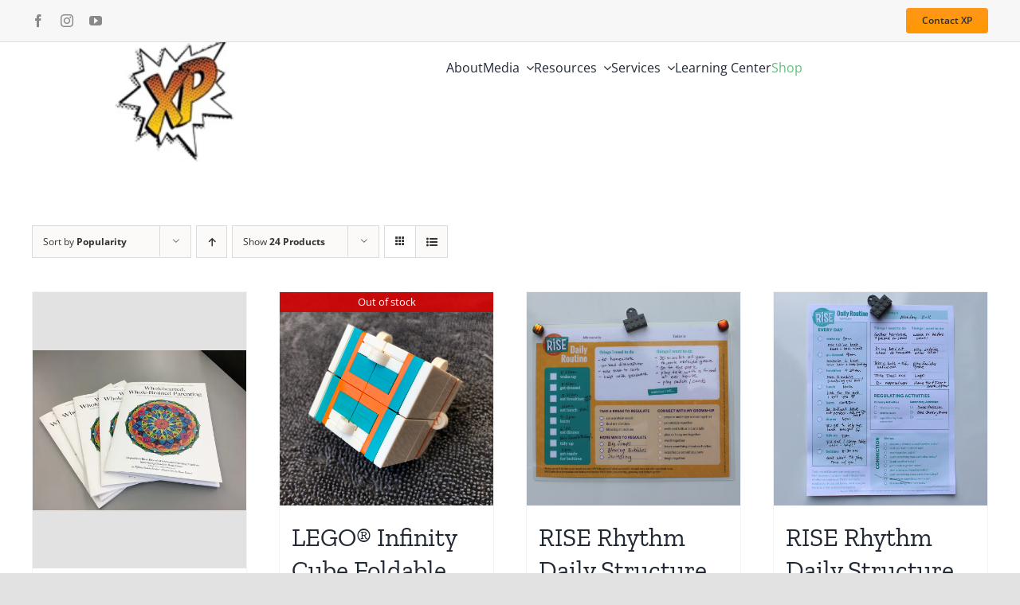

--- FILE ---
content_type: text/html; charset=UTF-8
request_url: https://xparenting.com/shop/?product_order=desc&product_orderby=popularity&product_count=24
body_size: 17594
content:
<!DOCTYPE html>
<html class="avada-html-layout-wide avada-html-header-position-top" lang="en-US" prefix="og: http://ogp.me/ns# fb: http://ogp.me/ns/fb#">
<head>
	<meta http-equiv="X-UA-Compatible" content="IE=edge" />
	<meta http-equiv="Content-Type" content="text/html; charset=utf-8"/>
	<meta name="viewport" content="width=device-width, initial-scale=1" />
	<meta name='robots' content='index, follow, max-image-preview:large, max-snippet:-1, max-video-preview:-1' />
	<style>img:is([sizes="auto" i], [sizes^="auto," i]) { contain-intrinsic-size: 3000px 1500px }</style>
	
<!-- Jetpack Site Verification Tags -->
<meta name="google-site-verification" content="m5hTs-CWDVuZN9KwL_TomsM-CuGtuvclgvfY-rHBmR4" />

	<!-- This site is optimized with the Yoast SEO plugin v26.8 - https://yoast.com/product/yoast-seo-wordpress/ -->
	<title>Shop - xparenting</title>
	<link rel="canonical" href="https://xparenting.com/shop/" />
	<script data-jetpack-boost="ignore" type="application/ld+json" class="yoast-schema-graph">{"@context":"https://schema.org","@graph":[{"@type":"WebPage","@id":"https://xparenting.com/shop/","url":"https://xparenting.com/shop/","name":"Shop - xparenting","isPartOf":{"@id":"https://xparenting.com/#website"},"primaryImageOfPage":{"@id":"https://xparenting.com/shop/#primaryimage"},"image":{"@id":"https://xparenting.com/shop/#primaryimage"},"thumbnailUrl":"https://i0.wp.com/xparenting.com/wp-content/uploads/2019/01/IMG_6928-scaled.jpg?fit=4032%2C3024&ssl=1","datePublished":"2019-06-25T14:55:00+00:00","breadcrumb":{"@id":"https://xparenting.com/shop/#breadcrumb"},"inLanguage":"en-US","potentialAction":[{"@type":"ReadAction","target":["https://xparenting.com/shop/"]}]},{"@type":"ImageObject","inLanguage":"en-US","@id":"https://xparenting.com/shop/#primaryimage","url":"https://i0.wp.com/xparenting.com/wp-content/uploads/2019/01/IMG_6928-scaled.jpg?fit=4032%2C3024&ssl=1","contentUrl":"https://i0.wp.com/xparenting.com/wp-content/uploads/2019/01/IMG_6928-scaled.jpg?fit=4032%2C3024&ssl=1","width":4032,"height":3024,"caption":"xparenting mindfulness coloring book"},{"@type":"BreadcrumbList","@id":"https://xparenting.com/shop/#breadcrumb","itemListElement":[{"@type":"ListItem","position":1,"name":"Home","item":"https://xparenting.com/"},{"@type":"ListItem","position":2,"name":"Shop"}]},{"@type":"WebSite","@id":"https://xparenting.com/#website","url":"https://xparenting.com/","name":"xparenting","description":"extraordinary parenting for out-of-the-box kids","potentialAction":[{"@type":"SearchAction","target":{"@type":"EntryPoint","urlTemplate":"https://xparenting.com/?s={search_term_string}"},"query-input":{"@type":"PropertyValueSpecification","valueRequired":true,"valueName":"search_term_string"}}],"inLanguage":"en-US"}]}</script>
	<!-- / Yoast SEO plugin. -->


<link rel='dns-prefetch' href='//stats.wp.com' />
<link rel='preconnect' href='//i0.wp.com' />
<link rel='preconnect' href='//c0.wp.com' />
<link rel="alternate" type="application/rss+xml" title="xparenting &raquo; Feed" href="https://xparenting.com/feed/" />
<link rel="alternate" type="application/rss+xml" title="xparenting &raquo; Comments Feed" href="https://xparenting.com/comments/feed/" />
<link rel="alternate" type="text/calendar" title="xparenting &raquo; iCal Feed" href="https://xparenting.com/events/?ical=1" />
		
		
		
				<link rel="alternate" type="application/rss+xml" title="xparenting &raquo; Products Feed" href="https://xparenting.com/shop/feed/" />
				
		<meta property="og:locale" content="en_US"/>
		<meta property="og:type" content="article"/>
		<meta property="og:site_name" content="xparenting"/>
		<meta property="og:title" content="Shop - xparenting"/>
				<meta property="og:url" content="https://xparenting.com/product/mindfulness-coloring-book/"/>
																				<meta property="og:image" content="https://i0.wp.com/xparenting.com/wp-content/uploads/2019/01/IMG_6928-scaled.jpg?fit=4032%2C3024&ssl=1"/>
		<meta property="og:image:width" content="4032"/>
		<meta property="og:image:height" content="3024"/>
		<meta property="og:image:type" content="image/jpeg"/>
				
<style id='wp-emoji-styles-inline-css' type='text/css'>

	img.wp-smiley, img.emoji {
		display: inline !important;
		border: none !important;
		box-shadow: none !important;
		height: 1em !important;
		width: 1em !important;
		margin: 0 0.07em !important;
		vertical-align: -0.1em !important;
		background: none !important;
		padding: 0 !important;
	}
</style>
<link rel='stylesheet' id='wp-block-library-css' href='https://c0.wp.com/c/6.8.3/wp-includes/css/dist/block-library/style.min.css' type='text/css' media='all' />
<style id='wp-block-library-theme-inline-css' type='text/css'>
.wp-block-audio :where(figcaption){color:#555;font-size:13px;text-align:center}.is-dark-theme .wp-block-audio :where(figcaption){color:#ffffffa6}.wp-block-audio{margin:0 0 1em}.wp-block-code{border:1px solid #ccc;border-radius:4px;font-family:Menlo,Consolas,monaco,monospace;padding:.8em 1em}.wp-block-embed :where(figcaption){color:#555;font-size:13px;text-align:center}.is-dark-theme .wp-block-embed :where(figcaption){color:#ffffffa6}.wp-block-embed{margin:0 0 1em}.blocks-gallery-caption{color:#555;font-size:13px;text-align:center}.is-dark-theme .blocks-gallery-caption{color:#ffffffa6}:root :where(.wp-block-image figcaption){color:#555;font-size:13px;text-align:center}.is-dark-theme :root :where(.wp-block-image figcaption){color:#ffffffa6}.wp-block-image{margin:0 0 1em}.wp-block-pullquote{border-bottom:4px solid;border-top:4px solid;color:currentColor;margin-bottom:1.75em}.wp-block-pullquote cite,.wp-block-pullquote footer,.wp-block-pullquote__citation{color:currentColor;font-size:.8125em;font-style:normal;text-transform:uppercase}.wp-block-quote{border-left:.25em solid;margin:0 0 1.75em;padding-left:1em}.wp-block-quote cite,.wp-block-quote footer{color:currentColor;font-size:.8125em;font-style:normal;position:relative}.wp-block-quote:where(.has-text-align-right){border-left:none;border-right:.25em solid;padding-left:0;padding-right:1em}.wp-block-quote:where(.has-text-align-center){border:none;padding-left:0}.wp-block-quote.is-large,.wp-block-quote.is-style-large,.wp-block-quote:where(.is-style-plain){border:none}.wp-block-search .wp-block-search__label{font-weight:700}.wp-block-search__button{border:1px solid #ccc;padding:.375em .625em}:where(.wp-block-group.has-background){padding:1.25em 2.375em}.wp-block-separator.has-css-opacity{opacity:.4}.wp-block-separator{border:none;border-bottom:2px solid;margin-left:auto;margin-right:auto}.wp-block-separator.has-alpha-channel-opacity{opacity:1}.wp-block-separator:not(.is-style-wide):not(.is-style-dots){width:100px}.wp-block-separator.has-background:not(.is-style-dots){border-bottom:none;height:1px}.wp-block-separator.has-background:not(.is-style-wide):not(.is-style-dots){height:2px}.wp-block-table{margin:0 0 1em}.wp-block-table td,.wp-block-table th{word-break:normal}.wp-block-table :where(figcaption){color:#555;font-size:13px;text-align:center}.is-dark-theme .wp-block-table :where(figcaption){color:#ffffffa6}.wp-block-video :where(figcaption){color:#555;font-size:13px;text-align:center}.is-dark-theme .wp-block-video :where(figcaption){color:#ffffffa6}.wp-block-video{margin:0 0 1em}:root :where(.wp-block-template-part.has-background){margin-bottom:0;margin-top:0;padding:1.25em 2.375em}
</style>
<style id='classic-theme-styles-inline-css' type='text/css'>
/*! This file is auto-generated */
.wp-block-button__link{color:#fff;background-color:#32373c;border-radius:9999px;box-shadow:none;text-decoration:none;padding:calc(.667em + 2px) calc(1.333em + 2px);font-size:1.125em}.wp-block-file__button{background:#32373c;color:#fff;text-decoration:none}
</style>
<link rel='stylesheet' id='mediaelement-css' href='https://c0.wp.com/c/6.8.3/wp-includes/js/mediaelement/mediaelementplayer-legacy.min.css' type='text/css' media='all' />
<link rel='stylesheet' id='wp-mediaelement-css' href='https://c0.wp.com/c/6.8.3/wp-includes/js/mediaelement/wp-mediaelement.min.css' type='text/css' media='all' />
<style id='jetpack-sharing-buttons-style-inline-css' type='text/css'>
.jetpack-sharing-buttons__services-list{display:flex;flex-direction:row;flex-wrap:wrap;gap:0;list-style-type:none;margin:5px;padding:0}.jetpack-sharing-buttons__services-list.has-small-icon-size{font-size:12px}.jetpack-sharing-buttons__services-list.has-normal-icon-size{font-size:16px}.jetpack-sharing-buttons__services-list.has-large-icon-size{font-size:24px}.jetpack-sharing-buttons__services-list.has-huge-icon-size{font-size:36px}@media print{.jetpack-sharing-buttons__services-list{display:none!important}}.editor-styles-wrapper .wp-block-jetpack-sharing-buttons{gap:0;padding-inline-start:0}ul.jetpack-sharing-buttons__services-list.has-background{padding:1.25em 2.375em}
</style>
<style id='global-styles-inline-css' type='text/css'>
:root{--wp--preset--aspect-ratio--square: 1;--wp--preset--aspect-ratio--4-3: 4/3;--wp--preset--aspect-ratio--3-4: 3/4;--wp--preset--aspect-ratio--3-2: 3/2;--wp--preset--aspect-ratio--2-3: 2/3;--wp--preset--aspect-ratio--16-9: 16/9;--wp--preset--aspect-ratio--9-16: 9/16;--wp--preset--color--black: #000000;--wp--preset--color--cyan-bluish-gray: #abb8c3;--wp--preset--color--white: #ffffff;--wp--preset--color--pale-pink: #f78da7;--wp--preset--color--vivid-red: #cf2e2e;--wp--preset--color--luminous-vivid-orange: #ff6900;--wp--preset--color--luminous-vivid-amber: #fcb900;--wp--preset--color--light-green-cyan: #7bdcb5;--wp--preset--color--vivid-green-cyan: #00d084;--wp--preset--color--pale-cyan-blue: #8ed1fc;--wp--preset--color--vivid-cyan-blue: #0693e3;--wp--preset--color--vivid-purple: #9b51e0;--wp--preset--color--awb-color-1: #ffffff;--wp--preset--color--awb-color-2: #f9f9fb;--wp--preset--color--awb-color-3: #f2f3f5;--wp--preset--color--awb-color-4: #e2e2e2;--wp--preset--color--awb-color-5: rgba(255,140,0,0.69);--wp--preset--color--awb-color-6: #4a4e57;--wp--preset--color--awb-color-7: #333333;--wp--preset--color--awb-color-8: #212934;--wp--preset--color--awb-color-custom-10: #65bc7b;--wp--preset--color--awb-color-custom-11: #747474;--wp--preset--color--awb-color-custom-12: rgba(255,255,255,0.8);--wp--preset--color--awb-color-custom-13: #ff9800;--wp--preset--color--awb-color-custom-14: rgba(242,243,245,0.7);--wp--preset--color--awb-color-custom-15: #9ea0a4;--wp--preset--color--awb-color-custom-16: rgba(242,243,245,0.8);--wp--preset--color--awb-color-custom-17: #1d242d;--wp--preset--color--awb-color-custom-18: #26303e;--wp--preset--gradient--vivid-cyan-blue-to-vivid-purple: linear-gradient(135deg,rgba(6,147,227,1) 0%,rgb(155,81,224) 100%);--wp--preset--gradient--light-green-cyan-to-vivid-green-cyan: linear-gradient(135deg,rgb(122,220,180) 0%,rgb(0,208,130) 100%);--wp--preset--gradient--luminous-vivid-amber-to-luminous-vivid-orange: linear-gradient(135deg,rgba(252,185,0,1) 0%,rgba(255,105,0,1) 100%);--wp--preset--gradient--luminous-vivid-orange-to-vivid-red: linear-gradient(135deg,rgba(255,105,0,1) 0%,rgb(207,46,46) 100%);--wp--preset--gradient--very-light-gray-to-cyan-bluish-gray: linear-gradient(135deg,rgb(238,238,238) 0%,rgb(169,184,195) 100%);--wp--preset--gradient--cool-to-warm-spectrum: linear-gradient(135deg,rgb(74,234,220) 0%,rgb(151,120,209) 20%,rgb(207,42,186) 40%,rgb(238,44,130) 60%,rgb(251,105,98) 80%,rgb(254,248,76) 100%);--wp--preset--gradient--blush-light-purple: linear-gradient(135deg,rgb(255,206,236) 0%,rgb(152,150,240) 100%);--wp--preset--gradient--blush-bordeaux: linear-gradient(135deg,rgb(254,205,165) 0%,rgb(254,45,45) 50%,rgb(107,0,62) 100%);--wp--preset--gradient--luminous-dusk: linear-gradient(135deg,rgb(255,203,112) 0%,rgb(199,81,192) 50%,rgb(65,88,208) 100%);--wp--preset--gradient--pale-ocean: linear-gradient(135deg,rgb(255,245,203) 0%,rgb(182,227,212) 50%,rgb(51,167,181) 100%);--wp--preset--gradient--electric-grass: linear-gradient(135deg,rgb(202,248,128) 0%,rgb(113,206,126) 100%);--wp--preset--gradient--midnight: linear-gradient(135deg,rgb(2,3,129) 0%,rgb(40,116,252) 100%);--wp--preset--font-size--small: 12px;--wp--preset--font-size--medium: 20px;--wp--preset--font-size--large: 24px;--wp--preset--font-size--x-large: 42px;--wp--preset--font-size--normal: 16px;--wp--preset--font-size--xlarge: 32px;--wp--preset--font-size--huge: 48px;--wp--preset--spacing--20: 0.44rem;--wp--preset--spacing--30: 0.67rem;--wp--preset--spacing--40: 1rem;--wp--preset--spacing--50: 1.5rem;--wp--preset--spacing--60: 2.25rem;--wp--preset--spacing--70: 3.38rem;--wp--preset--spacing--80: 5.06rem;--wp--preset--shadow--natural: 6px 6px 9px rgba(0, 0, 0, 0.2);--wp--preset--shadow--deep: 12px 12px 50px rgba(0, 0, 0, 0.4);--wp--preset--shadow--sharp: 6px 6px 0px rgba(0, 0, 0, 0.2);--wp--preset--shadow--outlined: 6px 6px 0px -3px rgba(255, 255, 255, 1), 6px 6px rgba(0, 0, 0, 1);--wp--preset--shadow--crisp: 6px 6px 0px rgba(0, 0, 0, 1);}:where(.is-layout-flex){gap: 0.5em;}:where(.is-layout-grid){gap: 0.5em;}body .is-layout-flex{display: flex;}.is-layout-flex{flex-wrap: wrap;align-items: center;}.is-layout-flex > :is(*, div){margin: 0;}body .is-layout-grid{display: grid;}.is-layout-grid > :is(*, div){margin: 0;}:where(.wp-block-columns.is-layout-flex){gap: 2em;}:where(.wp-block-columns.is-layout-grid){gap: 2em;}:where(.wp-block-post-template.is-layout-flex){gap: 1.25em;}:where(.wp-block-post-template.is-layout-grid){gap: 1.25em;}.has-black-color{color: var(--wp--preset--color--black) !important;}.has-cyan-bluish-gray-color{color: var(--wp--preset--color--cyan-bluish-gray) !important;}.has-white-color{color: var(--wp--preset--color--white) !important;}.has-pale-pink-color{color: var(--wp--preset--color--pale-pink) !important;}.has-vivid-red-color{color: var(--wp--preset--color--vivid-red) !important;}.has-luminous-vivid-orange-color{color: var(--wp--preset--color--luminous-vivid-orange) !important;}.has-luminous-vivid-amber-color{color: var(--wp--preset--color--luminous-vivid-amber) !important;}.has-light-green-cyan-color{color: var(--wp--preset--color--light-green-cyan) !important;}.has-vivid-green-cyan-color{color: var(--wp--preset--color--vivid-green-cyan) !important;}.has-pale-cyan-blue-color{color: var(--wp--preset--color--pale-cyan-blue) !important;}.has-vivid-cyan-blue-color{color: var(--wp--preset--color--vivid-cyan-blue) !important;}.has-vivid-purple-color{color: var(--wp--preset--color--vivid-purple) !important;}.has-black-background-color{background-color: var(--wp--preset--color--black) !important;}.has-cyan-bluish-gray-background-color{background-color: var(--wp--preset--color--cyan-bluish-gray) !important;}.has-white-background-color{background-color: var(--wp--preset--color--white) !important;}.has-pale-pink-background-color{background-color: var(--wp--preset--color--pale-pink) !important;}.has-vivid-red-background-color{background-color: var(--wp--preset--color--vivid-red) !important;}.has-luminous-vivid-orange-background-color{background-color: var(--wp--preset--color--luminous-vivid-orange) !important;}.has-luminous-vivid-amber-background-color{background-color: var(--wp--preset--color--luminous-vivid-amber) !important;}.has-light-green-cyan-background-color{background-color: var(--wp--preset--color--light-green-cyan) !important;}.has-vivid-green-cyan-background-color{background-color: var(--wp--preset--color--vivid-green-cyan) !important;}.has-pale-cyan-blue-background-color{background-color: var(--wp--preset--color--pale-cyan-blue) !important;}.has-vivid-cyan-blue-background-color{background-color: var(--wp--preset--color--vivid-cyan-blue) !important;}.has-vivid-purple-background-color{background-color: var(--wp--preset--color--vivid-purple) !important;}.has-black-border-color{border-color: var(--wp--preset--color--black) !important;}.has-cyan-bluish-gray-border-color{border-color: var(--wp--preset--color--cyan-bluish-gray) !important;}.has-white-border-color{border-color: var(--wp--preset--color--white) !important;}.has-pale-pink-border-color{border-color: var(--wp--preset--color--pale-pink) !important;}.has-vivid-red-border-color{border-color: var(--wp--preset--color--vivid-red) !important;}.has-luminous-vivid-orange-border-color{border-color: var(--wp--preset--color--luminous-vivid-orange) !important;}.has-luminous-vivid-amber-border-color{border-color: var(--wp--preset--color--luminous-vivid-amber) !important;}.has-light-green-cyan-border-color{border-color: var(--wp--preset--color--light-green-cyan) !important;}.has-vivid-green-cyan-border-color{border-color: var(--wp--preset--color--vivid-green-cyan) !important;}.has-pale-cyan-blue-border-color{border-color: var(--wp--preset--color--pale-cyan-blue) !important;}.has-vivid-cyan-blue-border-color{border-color: var(--wp--preset--color--vivid-cyan-blue) !important;}.has-vivid-purple-border-color{border-color: var(--wp--preset--color--vivid-purple) !important;}.has-vivid-cyan-blue-to-vivid-purple-gradient-background{background: var(--wp--preset--gradient--vivid-cyan-blue-to-vivid-purple) !important;}.has-light-green-cyan-to-vivid-green-cyan-gradient-background{background: var(--wp--preset--gradient--light-green-cyan-to-vivid-green-cyan) !important;}.has-luminous-vivid-amber-to-luminous-vivid-orange-gradient-background{background: var(--wp--preset--gradient--luminous-vivid-amber-to-luminous-vivid-orange) !important;}.has-luminous-vivid-orange-to-vivid-red-gradient-background{background: var(--wp--preset--gradient--luminous-vivid-orange-to-vivid-red) !important;}.has-very-light-gray-to-cyan-bluish-gray-gradient-background{background: var(--wp--preset--gradient--very-light-gray-to-cyan-bluish-gray) !important;}.has-cool-to-warm-spectrum-gradient-background{background: var(--wp--preset--gradient--cool-to-warm-spectrum) !important;}.has-blush-light-purple-gradient-background{background: var(--wp--preset--gradient--blush-light-purple) !important;}.has-blush-bordeaux-gradient-background{background: var(--wp--preset--gradient--blush-bordeaux) !important;}.has-luminous-dusk-gradient-background{background: var(--wp--preset--gradient--luminous-dusk) !important;}.has-pale-ocean-gradient-background{background: var(--wp--preset--gradient--pale-ocean) !important;}.has-electric-grass-gradient-background{background: var(--wp--preset--gradient--electric-grass) !important;}.has-midnight-gradient-background{background: var(--wp--preset--gradient--midnight) !important;}.has-small-font-size{font-size: var(--wp--preset--font-size--small) !important;}.has-medium-font-size{font-size: var(--wp--preset--font-size--medium) !important;}.has-large-font-size{font-size: var(--wp--preset--font-size--large) !important;}.has-x-large-font-size{font-size: var(--wp--preset--font-size--x-large) !important;}
:where(.wp-block-post-template.is-layout-flex){gap: 1.25em;}:where(.wp-block-post-template.is-layout-grid){gap: 1.25em;}
:where(.wp-block-columns.is-layout-flex){gap: 2em;}:where(.wp-block-columns.is-layout-grid){gap: 2em;}
:root :where(.wp-block-pullquote){font-size: 1.5em;line-height: 1.6;}
</style>
<style id='woocommerce-inline-inline-css' type='text/css'>
.woocommerce form .form-row .required { visibility: visible; }
</style>
<link rel='stylesheet' id='wp-components-css' href='https://c0.wp.com/c/6.8.3/wp-includes/css/dist/components/style.min.css' type='text/css' media='all' />
<link rel='stylesheet' id='godaddy-styles-css' href='https://xparenting.com/wp-content/mu-plugins/vendor/wpex/godaddy-launch/includes/Dependencies/GoDaddy/Styles/build/latest.css?ver=2.0.2' type='text/css' media='all' />
<link rel='stylesheet' id='fusion-dynamic-css-css' href='https://xparenting.com/wp-content/uploads/fusion-styles/59435ba9505bd0bfd39e4e96ea2a15cb.min.css?ver=3.14.2' type='text/css' media='all' />










<link rel="https://api.w.org/" href="https://xparenting.com/wp-json/" /><link rel="EditURI" type="application/rsd+xml" title="RSD" href="https://xparenting.com/xmlrpc.php?rsd" />
<meta name="generator" content="WordPress 6.8.3" />
<meta name="generator" content="WooCommerce 10.4.3" />
		<link rel="manifest" href="https://xparenting.com/wp-json/wp/v2/web-app-manifest">
					<meta name="theme-color" content="#fff">
								<meta name="apple-mobile-web-app-capable" content="yes">
				<meta name="mobile-web-app-capable" content="yes">

				<link rel="apple-touch-startup-image" href="https://i0.wp.com/xparenting.com/wp-content/uploads/2020/04/image.jpg?fit=192%2C192&#038;ssl=1">

				<meta name="apple-mobile-web-app-title" content="xparenting">
		<meta name="application-name" content="xparenting">
		<meta name="tec-api-version" content="v1"><meta name="tec-api-origin" content="https://xparenting.com"><link rel="alternate" href="https://xparenting.com/wp-json/tribe/events/v1/" />	<style>img#wpstats{display:none}</style>
		<link rel="preload" href="https://xparenting.com/wp-content/themes/Avada/includes/lib/assets/fonts/icomoon/awb-icons.woff" as="font" type="font/woff" crossorigin><link rel="preload" href="//xparenting.com/wp-content/themes/Avada/includes/lib/assets/fonts/fontawesome/webfonts/fa-brands-400.woff2" as="font" type="font/woff2" crossorigin><link rel="preload" href="//xparenting.com/wp-content/themes/Avada/includes/lib/assets/fonts/fontawesome/webfonts/fa-regular-400.woff2" as="font" type="font/woff2" crossorigin><link rel="preload" href="//xparenting.com/wp-content/themes/Avada/includes/lib/assets/fonts/fontawesome/webfonts/fa-solid-900.woff2" as="font" type="font/woff2" crossorigin><style type="text/css" id="css-fb-visibility">@media screen and (max-width: 640px){.fusion-no-small-visibility{display:none !important;}body .sm-text-align-center{text-align:center !important;}body .sm-text-align-left{text-align:left !important;}body .sm-text-align-right{text-align:right !important;}body .sm-text-align-justify{text-align:justify !important;}body .sm-flex-align-center{justify-content:center !important;}body .sm-flex-align-flex-start{justify-content:flex-start !important;}body .sm-flex-align-flex-end{justify-content:flex-end !important;}body .sm-mx-auto{margin-left:auto !important;margin-right:auto !important;}body .sm-ml-auto{margin-left:auto !important;}body .sm-mr-auto{margin-right:auto !important;}body .fusion-absolute-position-small{position:absolute;width:100%;}.awb-sticky.awb-sticky-small{ position: sticky; top: var(--awb-sticky-offset,0); }}@media screen and (min-width: 641px) and (max-width: 1024px){.fusion-no-medium-visibility{display:none !important;}body .md-text-align-center{text-align:center !important;}body .md-text-align-left{text-align:left !important;}body .md-text-align-right{text-align:right !important;}body .md-text-align-justify{text-align:justify !important;}body .md-flex-align-center{justify-content:center !important;}body .md-flex-align-flex-start{justify-content:flex-start !important;}body .md-flex-align-flex-end{justify-content:flex-end !important;}body .md-mx-auto{margin-left:auto !important;margin-right:auto !important;}body .md-ml-auto{margin-left:auto !important;}body .md-mr-auto{margin-right:auto !important;}body .fusion-absolute-position-medium{position:absolute;width:100%;}.awb-sticky.awb-sticky-medium{ position: sticky; top: var(--awb-sticky-offset,0); }}@media screen and (min-width: 1025px){.fusion-no-large-visibility{display:none !important;}body .lg-text-align-center{text-align:center !important;}body .lg-text-align-left{text-align:left !important;}body .lg-text-align-right{text-align:right !important;}body .lg-text-align-justify{text-align:justify !important;}body .lg-flex-align-center{justify-content:center !important;}body .lg-flex-align-flex-start{justify-content:flex-start !important;}body .lg-flex-align-flex-end{justify-content:flex-end !important;}body .lg-mx-auto{margin-left:auto !important;margin-right:auto !important;}body .lg-ml-auto{margin-left:auto !important;}body .lg-mr-auto{margin-right:auto !important;}body .fusion-absolute-position-large{position:absolute;width:100%;}.awb-sticky.awb-sticky-large{ position: sticky; top: var(--awb-sticky-offset,0); }}</style>	<noscript><style>.woocommerce-product-gallery{ opacity: 1 !important; }</style></noscript>
	<style type="text/css">.recentcomments a{display:inline !important;padding:0 !important;margin:0 !important;}</style><link rel="icon" href="https://i0.wp.com/xparenting.com/wp-content/uploads/2020/04/image.jpg?fit=32%2C32&#038;ssl=1" sizes="32x32" />
<link rel="icon" href="https://i0.wp.com/xparenting.com/wp-content/uploads/2020/04/image.jpg?fit=192%2C192&#038;ssl=1" sizes="192x192" />
<link rel="apple-touch-icon" href="https://i0.wp.com/xparenting.com/wp-content/uploads/2020/04/image.jpg?fit=180%2C180&#038;ssl=1" />
<meta name="msapplication-TileImage" content="https://i0.wp.com/xparenting.com/wp-content/uploads/2020/04/image.jpg?fit=270%2C270&#038;ssl=1" />
		<style type="text/css" id="wp-custom-css">
			/* changes text color to red on downloads page */

table#edd_purchase_receipt_products .edd_purchase_receipt_product_notes {
    font-style: italic;
    color: darkred;
}		</style>
				
		
	</head>

<body class="archive post-type-archive post-type-archive-product wp-theme-Avada theme-Avada woocommerce-shop woocommerce woocommerce-page woocommerce-no-js tribe-no-js fusion-image-hovers fusion-pagination-sizing fusion-button_type-flat fusion-button_span-no fusion-button_gradient-linear avada-image-rollover-circle-yes avada-image-rollover-yes avada-image-rollover-direction-left fusion-has-button-gradient fusion-body ltr fusion-sticky-header no-tablet-sticky-header no-mobile-sticky-header no-mobile-slidingbar no-mobile-totop avada-has-rev-slider-styles fusion-disable-outline fusion-sub-menu-fade mobile-logo-pos-left layout-wide-mode avada-has-boxed-modal-shadow- layout-scroll-offset-full avada-has-zero-margin-offset-top fusion-top-header menu-text-align-center fusion-woo-product-design-classic fusion-woo-shop-page-columns-4 fusion-woo-related-columns-4 fusion-woo-archive-page-columns-3 avada-has-woo-gallery-disabled woo-sale-badge-circle woo-outofstock-badge-top_bar mobile-menu-design-classic fusion-show-pagination-text fusion-header-layout-v3 avada-responsive avada-footer-fx-none avada-menu-highlight-style-bar fusion-search-form-clean fusion-main-menu-search-overlay fusion-avatar-circle avada-dropdown-styles avada-blog-layout-large avada-blog-archive-layout-large avada-ec-meta-layout-sidebar avada-header-shadow-no avada-menu-icon-position-left avada-has-megamenu-shadow avada-has-mobile-menu-search avada-has-main-nav-search-icon avada-has-breadcrumb-mobile-hidden avada-has-titlebar-hide avada-header-border-color-full-transparent avada-has-pagination-width_height avada-flyout-menu-direction-fade avada-ec-views-v2" data-awb-post-id="395">
		<a class="skip-link screen-reader-text" href="#content">Skip to content</a>

	<div id="boxed-wrapper">
		
		<div id="wrapper" class="fusion-wrapper">
			<div id="home" style="position:relative;top:-1px;"></div>
												<div class="fusion-tb-header"><div class="fusion-fullwidth fullwidth-box fusion-builder-row-1 fusion-flex-container nonhundred-percent-fullwidth non-hundred-percent-height-scrolling fusion-custom-z-index" style="--awb-border-sizes-bottom:1px;--awb-border-color:#dddddd;--awb-border-radius-top-left:0px;--awb-border-radius-top-right:0px;--awb-border-radius-bottom-right:0px;--awb-border-radius-bottom-left:0px;--awb-z-index:99;--awb-padding-top:10px;--awb-padding-right:30px;--awb-padding-bottom:10px;--awb-padding-left:30px;--awb-padding-top-small:9px;--awb-padding-left-small:20px;--awb-background-color:#f7f7f7;--awb-flex-wrap:wrap;" ><div class="fusion-builder-row fusion-row fusion-flex-align-items-center fusion-flex-justify-content-flex-end fusion-flex-content-wrap" style="max-width:1248px;margin-left: calc(-4% / 2 );margin-right: calc(-4% / 2 );"><div class="fusion-layout-column fusion_builder_column fusion-builder-column-0 fusion_builder_column_1_2 1_2 fusion-flex-column" style="--awb-bg-size:cover;--awb-width-large:50%;--awb-margin-top-large:0px;--awb-spacing-right-large:3.84%;--awb-margin-bottom-large:0px;--awb-spacing-left-large:3.84%;--awb-width-medium:50%;--awb-order-medium:0;--awb-spacing-right-medium:3.84%;--awb-spacing-left-medium:3.84%;--awb-width-small:50%;--awb-order-small:0;--awb-spacing-right-small:3.84%;--awb-spacing-left-small:3.84%;"><div class="fusion-column-wrapper fusion-column-has-shadow fusion-flex-justify-content-flex-start fusion-content-layout-row"><div class="fusion-social-links fusion-social-links-1" style="--awb-margin-top:0px;--awb-margin-right:0px;--awb-margin-bottom:0px;--awb-margin-left:0px;--awb-box-border-top:0px;--awb-box-border-right:0px;--awb-box-border-bottom:0px;--awb-box-border-left:0px;--awb-icon-colors-hover:rgba(158,160,164,0.8);--awb-box-colors-hover:rgba(242,243,245,0.8);--awb-box-border-color:var(--awb-color3);--awb-box-border-color-hover:var(--awb-color4);"><div class="fusion-social-networks color-type-custom"><div class="fusion-social-networks-wrapper"><a class="fusion-social-network-icon fusion-tooltip fusion-facebook awb-icon-facebook" style="color:#898989;font-size:16px;" data-placement="bottom" data-title="Facebook" data-toggle="tooltip" title="Facebook" aria-label="facebook" target="_blank" rel="noopener noreferrer" href="https://www.facebook.com/xparenting/"></a><a class="fusion-social-network-icon fusion-tooltip fusion-instagram awb-icon-instagram" style="color:#898989;font-size:16px;" data-placement="bottom" data-title="Instagram" data-toggle="tooltip" title="Instagram" aria-label="instagram" target="_blank" rel="noopener noreferrer" href="https://www.instagram.com/xparenting/"></a><a class="fusion-social-network-icon fusion-tooltip fusion-youtube awb-icon-youtube" style="color:#898989;font-size:16px;" data-placement="bottom" data-title="YouTube" data-toggle="tooltip" title="YouTube" aria-label="youtube" target="_blank" rel="noopener noreferrer" href="https://www.youtube.com/channel/UClpF5ywjkcWoCaQW9B0Wrog"></a></div></div></div></div></div><div class="fusion-layout-column fusion_builder_column fusion-builder-column-1 fusion_builder_column_1_2 1_2 fusion-flex-column" style="--awb-bg-size:cover;--awb-width-large:50%;--awb-margin-top-large:0px;--awb-spacing-right-large:3.84%;--awb-margin-bottom-large:0px;--awb-spacing-left-large:3.84%;--awb-width-medium:50%;--awb-order-medium:0;--awb-spacing-right-medium:3.84%;--awb-spacing-left-medium:3.84%;--awb-width-small:50%;--awb-order-small:0;--awb-spacing-right-small:3.84%;--awb-spacing-left-small:3.84%;"><div class="fusion-column-wrapper fusion-column-has-shadow fusion-flex-justify-content-flex-end fusion-content-layout-row"><div ><a class="fusion-button button-flat button-small button-default fusion-button-default button-1 fusion-button-default-span fusion-button-default-type" target="_self" href="https://xparenting.com/connect/"><span class="fusion-button-text awb-button__text awb-button__text--default">Contact XP</span></a></div></div></div></div></div><div class="fusion-fullwidth fullwidth-box fusion-builder-row-2 fusion-flex-container nonhundred-percent-fullwidth non-hundred-percent-height-scrolling" style="--awb-border-radius-top-left:0px;--awb-border-radius-top-right:0px;--awb-border-radius-bottom-right:0px;--awb-border-radius-bottom-left:0px;--awb-flex-wrap:wrap;" ><div class="fusion-builder-row fusion-row fusion-flex-align-items-flex-start fusion-flex-justify-content-space-evenly fusion-flex-content-wrap" style="max-width:1248px;margin-left: calc(-4% / 2 );margin-right: calc(-4% / 2 );"><div class="fusion-layout-column fusion_builder_column fusion-builder-column-2 fusion_builder_column_1_4 1_4 fusion-flex-column fusion-no-small-visibility" style="--awb-bg-size:cover;--awb-width-large:25%;--awb-margin-top-large:0px;--awb-spacing-right-large:7.68%;--awb-margin-bottom-large:20px;--awb-spacing-left-large:7.68%;--awb-width-medium:25%;--awb-order-medium:0;--awb-spacing-right-medium:7.68%;--awb-spacing-left-medium:7.68%;--awb-width-small:33.333333333333%;--awb-order-small:0;--awb-spacing-right-small:5.76%;--awb-spacing-left-small:5.76%;"><div class="fusion-column-wrapper fusion-column-has-shadow fusion-flex-justify-content-flex-start fusion-content-layout-column"><div class="fusion-image-element " style="--awb-max-width:150px;--awb-caption-title-font-family:var(--h2_typography-font-family);--awb-caption-title-font-weight:var(--h2_typography-font-weight);--awb-caption-title-font-style:var(--h2_typography-font-style);--awb-caption-title-size:var(--h2_typography-font-size);--awb-caption-title-transform:var(--h2_typography-text-transform);--awb-caption-title-line-height:var(--h2_typography-line-height);--awb-caption-title-letter-spacing:var(--h2_typography-letter-spacing);"><span class=" fusion-imageframe imageframe-none imageframe-1 hover-type-none"><img data-recalc-dims="1" fetchpriority="high" decoding="async" width="640" height="640" title="image" src="https://i0.wp.com/xparenting.com/wp-content/uploads/2020/04/image.jpg?resize=640%2C640&#038;ssl=1" alt class="img-responsive wp-image-2214" srcset="https://i0.wp.com/xparenting.com/wp-content/uploads/2020/04/image.jpg?resize=66%2C66&amp;ssl=1 66w, https://i0.wp.com/xparenting.com/wp-content/uploads/2020/04/image.jpg?resize=100%2C100&amp;ssl=1 100w, https://i0.wp.com/xparenting.com/wp-content/uploads/2020/04/image.jpg?resize=150%2C150&amp;ssl=1 150w, https://i0.wp.com/xparenting.com/wp-content/uploads/2020/04/image.jpg?resize=200%2C200&amp;ssl=1 200w, https://i0.wp.com/xparenting.com/wp-content/uploads/2020/04/image.jpg?resize=300%2C300&amp;ssl=1 300w, https://i0.wp.com/xparenting.com/wp-content/uploads/2020/04/image.jpg?resize=400%2C400&amp;ssl=1 400w, https://i0.wp.com/xparenting.com/wp-content/uploads/2020/04/image.jpg?resize=500%2C500&amp;ssl=1 500w, https://i0.wp.com/xparenting.com/wp-content/uploads/2020/04/image.jpg?resize=600%2C600&amp;ssl=1 600w, https://i0.wp.com/xparenting.com/wp-content/uploads/2020/04/image.jpg?fit=640%2C640&amp;ssl=1 640w" sizes="(max-width: 640px) 100vw, 400px" /></span></div></div></div><div class="fusion-layout-column fusion_builder_column fusion-builder-column-3 fusion_builder_column_1_2 1_2 fusion-flex-column" style="--awb-bg-size:cover;--awb-width-large:50%;--awb-margin-top-large:0px;--awb-spacing-right-large:3.84%;--awb-margin-bottom-large:20px;--awb-spacing-left-large:3.84%;--awb-width-medium:50%;--awb-order-medium:0;--awb-spacing-right-medium:3.84%;--awb-spacing-left-medium:3.84%;--awb-width-small:33.333333333333%;--awb-order-small:0;--awb-spacing-right-small:5.76%;--awb-spacing-left-small:5.76%;"><div class="fusion-column-wrapper fusion-column-has-shadow fusion-flex-justify-content-flex-start fusion-content-layout-column"><nav class="awb-menu awb-menu_row awb-menu_em-hover mobile-mode-collapse-to-button awb-menu_icons-left awb-menu_dc-yes mobile-trigger-fullwidth-off awb-menu_mobile-toggle awb-menu_indent-left mobile-size-full-absolute loading mega-menu-loading awb-menu_desktop awb-menu_dropdown awb-menu_expand-right awb-menu_transition-fade" style="--awb-main-justify-content:flex-start;--awb-mobile-justify:flex-start;--awb-mobile-caret-left:auto;--awb-mobile-caret-right:0;--awb-fusion-font-family-typography:inherit;--awb-fusion-font-style-typography:normal;--awb-fusion-font-weight-typography:400;--awb-fusion-font-family-submenu-typography:inherit;--awb-fusion-font-style-submenu-typography:normal;--awb-fusion-font-weight-submenu-typography:400;--awb-fusion-font-family-mobile-typography:inherit;--awb-fusion-font-style-mobile-typography:normal;--awb-fusion-font-weight-mobile-typography:400;" aria-label="Primary Menu" data-breakpoint="1024" data-count="0" data-transition-type="fade" data-transition-time="300" data-expand="right"><button type="button" class="awb-menu__m-toggle awb-menu__m-toggle_no-text" aria-expanded="false" aria-controls="menu-primary-menu"><span class="awb-menu__m-toggle-inner"><span class="collapsed-nav-text"><span class="screen-reader-text">Toggle Navigation</span></span><span class="awb-menu__m-collapse-icon awb-menu__m-collapse-icon_no-text"><span class="awb-menu__m-collapse-icon-open awb-menu__m-collapse-icon-open_no-text fa-bars fas"></span><span class="awb-menu__m-collapse-icon-close awb-menu__m-collapse-icon-close_no-text fa-times fas"></span></span></span></button><ul id="menu-primary-menu" class="fusion-menu awb-menu__main-ul awb-menu__main-ul_row"><li  id="menu-item-3314"  class="menu-item menu-item-type-post_type menu-item-object-page menu-item-3314 awb-menu__li awb-menu__main-li awb-menu__main-li_regular"  data-item-id="3314"><span class="awb-menu__main-background-default awb-menu__main-background-default_fade"></span><span class="awb-menu__main-background-active awb-menu__main-background-active_fade"></span><a  href="https://xparenting.com/about/" class="awb-menu__main-a awb-menu__main-a_regular"><span class="menu-text">About</span></a></li><li  id="menu-item-3994"  class="menu-item menu-item-type-custom menu-item-object-custom menu-item-has-children menu-item-3994 awb-menu__li awb-menu__main-li awb-menu__main-li_regular"  data-item-id="3994"><span class="awb-menu__main-background-default awb-menu__main-background-default_fade"></span><span class="awb-menu__main-background-active awb-menu__main-background-active_fade"></span><a  href="#" class="awb-menu__main-a awb-menu__main-a_regular"><span class="menu-text">Media</span><span class="awb-menu__open-nav-submenu-hover"></span></a><button type="button" aria-label="Open submenu of Media" aria-expanded="false" class="awb-menu__open-nav-submenu_mobile awb-menu__open-nav-submenu_main"></button><ul class="awb-menu__sub-ul awb-menu__sub-ul_main"><li  id="menu-item-4249"  class="menu-item menu-item-type-custom menu-item-object-custom menu-item-4249 awb-menu__li awb-menu__sub-li" ><a  href="https://training.relationalmentor.com/courses/3-guiding-truths" class="awb-menu__sub-a"><span><span class="awb-menu__i awb-menu__i_sub fusion-megamenu-icon"><i class="glyphicon fa-tv fas" aria-hidden="true"></i></span>3 Guiding Truths</span></a></li><li  id="menu-item-4830"  class="menu-item menu-item-type-custom menu-item-object-custom menu-item-4830 awb-menu__li awb-menu__sub-li" ><a  href="https://training.relationalmentor.com" class="awb-menu__sub-a"><span>Video</span></a></li><li  id="menu-item-4831"  class="menu-item menu-item-type-custom menu-item-object-custom menu-item-4831 awb-menu__li awb-menu__sub-li" ><a  href="https://xparenting.com/product/lego-infinity-cube-foldable-fidget/" class="awb-menu__sub-a"><span>LEGO Infinity Cube</span></a></li><li  id="menu-item-1331"  class="menu-item menu-item-type-post_type menu-item-object-product menu-item-1331 awb-menu__li awb-menu__sub-li" ><a  href="https://xparenting.com/product/mindfulness-coloring-book/" class="awb-menu__sub-a"><span><span class="awb-menu__i awb-menu__i_sub fusion-megamenu-icon"><i class="glyphicon fa-paint-brush fas" aria-hidden="true"></i></span>Mindfulness Coloring Book</span></a></li></ul></li><li  id="menu-item-4251"  class="menu-item menu-item-type-custom menu-item-object-custom menu-item-has-children menu-item-4251 awb-menu__li awb-menu__main-li awb-menu__main-li_regular"  data-item-id="4251"><span class="awb-menu__main-background-default awb-menu__main-background-default_fade"></span><span class="awb-menu__main-background-active awb-menu__main-background-active_fade"></span><a  href="#" class="awb-menu__main-a awb-menu__main-a_regular"><span class="menu-text">Resources</span><span class="awb-menu__open-nav-submenu-hover"></span></a><button type="button" aria-label="Open submenu of Resources" aria-expanded="false" class="awb-menu__open-nav-submenu_mobile awb-menu__open-nav-submenu_main"></button><ul class="awb-menu__sub-ul awb-menu__sub-ul_main"><li  id="menu-item-4546"  class="menu-item menu-item-type-post_type menu-item-object-page menu-item-4546 awb-menu__li awb-menu__sub-li" ><a  href="https://xparenting.com/service-request-form/" class="awb-menu__sub-a"><span>Service Request Form</span></a></li><li  id="menu-item-4549"  class="menu-item menu-item-type-custom menu-item-object-custom menu-item-4549 awb-menu__li awb-menu__sub-li" ><a  href="https://xparenting.com/events/" class="awb-menu__sub-a"><span>Events</span></a></li><li  id="menu-item-2360"  class="menu-item menu-item-type-post_type menu-item-object-page menu-item-2360 awb-menu__li awb-menu__sub-li" ><a  href="https://xparenting.com/regulating-activities/" class="awb-menu__sub-a"><span><span class="awb-menu__i awb-menu__i_sub fusion-megamenu-icon"><i class="glyphicon fa-running fas" aria-hidden="true"></i></span>Regulating Activities</span></a></li><li  id="menu-item-4073"  class="menu-item menu-item-type-post_type menu-item-object-page menu-item-4073 awb-menu__li awb-menu__sub-li" ><a  href="https://xparenting.com/downloads/" class="awb-menu__sub-a"><span><span class="awb-menu__i awb-menu__i_sub fusion-megamenu-icon"><i class="glyphicon fa-cloud-download-alt fas" aria-hidden="true"></i></span>Downloads</span></a></li><li  id="menu-item-3992"  class="menu-item menu-item-type-post_type menu-item-object-page menu-item-3992 awb-menu__li awb-menu__sub-li" ><a  href="https://xparenting.com/resources/" class="awb-menu__sub-a"><span><span class="awb-menu__i awb-menu__i_sub fusion-megamenu-icon"><i class="glyphicon fa-book-reader fas" aria-hidden="true"></i></span>Books (Research)</span></a></li><li  id="menu-item-4047"  class="menu-item menu-item-type-post_type menu-item-object-page menu-item-4047 awb-menu__li awb-menu__sub-li" ><a  href="https://xparenting.com/aces/" class="awb-menu__sub-a"><span><span class="awb-menu__i awb-menu__i_sub fusion-megamenu-icon"><i class="glyphicon fa-calendar-check fas" aria-hidden="true"></i></span>What is your ACE Score?</span></a></li></ul></li><li  id="menu-item-4223"  class="menu-item menu-item-type-custom menu-item-object-custom menu-item-has-children menu-item-4223 awb-menu__li awb-menu__main-li awb-menu__main-li_regular"  data-item-id="4223"><span class="awb-menu__main-background-default awb-menu__main-background-default_fade"></span><span class="awb-menu__main-background-active awb-menu__main-background-active_fade"></span><a  href="#" class="awb-menu__main-a awb-menu__main-a_regular"><span class="menu-text">Services</span><span class="awb-menu__open-nav-submenu-hover"></span></a><button type="button" aria-label="Open submenu of Services" aria-expanded="false" class="awb-menu__open-nav-submenu_mobile awb-menu__open-nav-submenu_main"></button><ul class="awb-menu__sub-ul awb-menu__sub-ul_main"><li  id="menu-item-2098"  class="menu-item menu-item-type-post_type menu-item-object-page menu-item-2098 awb-menu__li awb-menu__sub-li" ><a  href="https://xparenting.com/training/" class="awb-menu__sub-a"><span>Training</span></a></li><li  id="menu-item-4548"  class="menu-item menu-item-type-post_type menu-item-object-page menu-item-4548 awb-menu__li awb-menu__sub-li" ><a  href="https://xparenting.com/consulting/" class="awb-menu__sub-a"><span>Consulting</span></a></li></ul></li><li  id="menu-item-4550"  class="menu-item menu-item-type-custom menu-item-object-custom menu-item-4550 awb-menu__li awb-menu__main-li awb-menu__main-li_regular"  data-item-id="4550"><span class="awb-menu__main-background-default awb-menu__main-background-default_fade"></span><span class="awb-menu__main-background-active awb-menu__main-background-active_fade"></span><a  href="http://relationalmentor.com" class="awb-menu__main-a awb-menu__main-a_regular"><span class="menu-text">Learning Center</span></a></li><li  id="menu-item-4547"  class="menu-item menu-item-type-post_type menu-item-object-page current-menu-item current_page_item menu-item-4547 awb-menu__li awb-menu__main-li awb-menu__main-li_regular"  data-item-id="4547"><span class="awb-menu__main-background-default awb-menu__main-background-default_fade"></span><span class="awb-menu__main-background-active awb-menu__main-background-active_fade"></span><a  href="https://xparenting.com/shop/" class="awb-menu__main-a awb-menu__main-a_regular" aria-current="page"><span class="menu-text">Shop</span></a></li></ul></nav></div></div></div></div>
</div>		<div id="sliders-container" class="fusion-slider-visibility">
					</div>
											
			
						<main id="main" class="clearfix ">
				<div class="fusion-row" style="">
		<div class="woocommerce-container">
			<section id="content" class=" full-width" style="width: 100%;">
		<header class="woocommerce-products-header">
	
	</header>
<div class="woocommerce-notices-wrapper"></div>
<div class="catalog-ordering fusion-clearfix">
			<div class="orderby-order-container">
			<ul class="orderby order-dropdown">
				<li>
					<span class="current-li">
						<span class="current-li-content">
														<a aria-haspopup="true">Sort by <strong>Popularity</strong></a>
						</span>
					</span>
					<ul>
																			<li class="">
																<a href="?product_order=desc&product_orderby=default&product_count=24">Sort by <strong>Default Order</strong></a>
							</li>
												<li class="">
														<a href="?product_order=desc&product_orderby=name&product_count=24">Sort by <strong>Name</strong></a>
						</li>
						<li class="">
														<a href="?product_order=desc&product_orderby=price&product_count=24">Sort by <strong>Price</strong></a>
						</li>
						<li class="">
														<a href="?product_order=desc&product_orderby=date&product_count=24">Sort by <strong>Date</strong></a>
						</li>
						<li class="current">
														<a href="?product_order=desc&product_orderby=popularity&product_count=24">Sort by <strong>Popularity</strong></a>
						</li>

													<li class="">
																<a href="?product_order=desc&product_orderby=rating&product_count=24">Sort by <strong>Rating</strong></a>
							</li>
											</ul>
				</li>
			</ul>

			<ul class="order">
															<li class="desc"><a aria-label="Ascending order" aria-haspopup="true" href="?product_order=asc&product_orderby=popularity&product_count=24"><i class="awb-icon-arrow-down2 icomoon-up" aria-hidden="true"></i></a></li>
												</ul>
		</div>

		<ul class="sort-count order-dropdown">
			<li>
				<span class="current-li">
					<a aria-haspopup="true">
						Show <strong>12 Products</strong>						</a>
					</span>
				<ul>
					<li class="">
						<a href="?product_order=desc&product_orderby=popularity&product_count=12">
							Show <strong>12 Products</strong>						</a>
					</li>
					<li class="current">
						<a href="?product_order=desc&product_orderby=popularity&product_count=24">
							Show <strong>24 Products</strong>						</a>
					</li>
					<li class="">
						<a href="?product_order=desc&product_orderby=popularity&product_count=36">
							Show <strong>36 Products</strong>						</a>
					</li>
				</ul>
			</li>
		</ul>
	
											<ul class="fusion-grid-list-view">
			<li class="fusion-grid-view-li active-view">
				<a class="fusion-grid-view" aria-label="View as grid" aria-haspopup="true" href="?product_order=desc&product_orderby=popularity&product_count=24&product_view=grid"><i class="awb-icon-grid icomoon-grid" aria-hidden="true"></i></a>
			</li>
			<li class="fusion-list-view-li">
				<a class="fusion-list-view" aria-haspopup="true" aria-label="View as list" href="?product_order=desc&product_orderby=popularity&product_count=24&product_view=list"><i class="awb-icon-list icomoon-list" aria-hidden="true"></i></a>
			</li>
		</ul>
	</div>
<ul class="products clearfix products-4">
<li class="product type-product post-395 status-publish first instock product_cat-coloring-book product_cat-featured product_cat-mindfulness product_tag-featured has-post-thumbnail shipping-taxable purchasable product-type-simple product-grid-view">
	<div class="fusion-product-wrapper">
<a href="https://xparenting.com/product/mindfulness-coloring-book/" class="product-images" aria-label="Mindfulness Coloring Book">

<div class="featured-image crossfade-images">
	<img width="500" height="647" src="https://xparenting.com/wp-content/uploads/2019/06/7-500x647.png" class="hover-image" alt="" decoding="async" srcset="https://i0.wp.com/xparenting.com/wp-content/uploads/2019/06/7.png?resize=232%2C300&amp;ssl=1 232w, https://i0.wp.com/xparenting.com/wp-content/uploads/2019/06/7.png?fit=500%2C647&amp;ssl=1 500w" sizes="(max-width: 500px) 100vw, 500px" />	<img width="500" height="375" src="https://xparenting.com/wp-content/uploads/2019/01/IMG_6928-500x375.jpg" class="attachment-woocommerce_thumbnail size-woocommerce_thumbnail wp-post-image" alt="xparenting mindfulness coloring book" decoding="async" srcset="https://i0.wp.com/xparenting.com/wp-content/uploads/2019/01/IMG_6928-scaled.jpg?resize=300%2C225&amp;ssl=1 300w, https://i0.wp.com/xparenting.com/wp-content/uploads/2019/01/IMG_6928-scaled.jpg?resize=500%2C375&amp;ssl=1 500w, https://i0.wp.com/xparenting.com/wp-content/uploads/2019/01/IMG_6928-scaled.jpg?resize=700%2C525&amp;ssl=1 700w, https://i0.wp.com/xparenting.com/wp-content/uploads/2019/01/IMG_6928-scaled.jpg?resize=768%2C576&amp;ssl=1 768w, https://i0.wp.com/xparenting.com/wp-content/uploads/2019/01/IMG_6928-scaled.jpg?resize=1024%2C768&amp;ssl=1 1024w, https://i0.wp.com/xparenting.com/wp-content/uploads/2019/01/IMG_6928.jpg?w=2400&amp;ssl=1 2400w, https://i0.wp.com/xparenting.com/wp-content/uploads/2019/01/IMG_6928.jpg?w=3600&amp;ssl=1 3600w, https://i0.wp.com/xparenting.com/wp-content/uploads/2019/01/IMG_6928-scaled.jpg?fit=4032%2C3024&amp;ssl=1 4032w" sizes="(max-width: 500px) 100vw, 500px" />
						<div class="cart-loading"><i class="awb-icon-spinner" aria-hidden="true"></i></div>
			</div>
</a>
<div class="fusion-product-content">
	<div class="product-details">
		<div class="product-details-container">
<h3 class="product-title">
	<a href="https://xparenting.com/product/mindfulness-coloring-book/">
		Mindfulness Coloring Book	</a>
</h3>
<div class="fusion-price-rating">

	<span class="price"><span class="woocommerce-Price-amount amount"><bdi><span class="woocommerce-Price-currencySymbol">&#36;</span>12.00</bdi></span></span>
		</div>
	</div>
</div>


	<div class="product-buttons">
		<div class="fusion-content-sep sep-double sep-solid"></div>
		<div class="product-buttons-container clearfix">
<a href="/shop/?product_order=desc&#038;product_orderby=popularity&#038;product_count=24&#038;add-to-cart=395" aria-describedby="woocommerce_loop_add_to_cart_link_describedby_395" data-quantity="1" class="button product_type_simple add_to_cart_button ajax_add_to_cart" data-product_id="395" data-product_sku="" aria-label="Add to cart: &ldquo;Mindfulness Coloring Book&rdquo;" rel="nofollow" data-product_price="12" data-product_name="Mindfulness Coloring Book" data-google_product_id="">Add to cart</a>	<span id="woocommerce_loop_add_to_cart_link_describedby_395" class="screen-reader-text">
			</span>

<a href="https://xparenting.com/product/mindfulness-coloring-book/" class="show_details_button">
	Details</a>


	</div>
	</div>

	</div> </div>
</li>
<li class="product type-product post-4216 status-publish outofstock product_cat-integration product_cat-mindfulness has-post-thumbnail shipping-taxable purchasable product-type-simple product-grid-view">
	<div class="fusion-product-wrapper">
<a href="https://xparenting.com/product/lego-infinity-cube-foldable-fidget/" class="product-images" aria-label="LEGO® Infinity Cube Foldable Fidget">
<div class="fusion-woo-badges-wrapper">
	<div class="fusion-out-of-stock">
		<div class="fusion-position-text">
			Out of stock		</div>
	</div>
</div><div class="featured-image crossfade-images">
	<img width="500" height="500" src="https://xparenting.com/wp-content/uploads/2021/07/LEGO_infinity_cube_foldable_fidget_2-500x500.png" class="hover-image" alt="LEGO Infinity Cube Foldable Fidget" decoding="async" srcset="https://i0.wp.com/xparenting.com/wp-content/uploads/2021/07/LEGO_infinity_cube_foldable_fidget_2.png?resize=66%2C66&amp;ssl=1 66w, https://i0.wp.com/xparenting.com/wp-content/uploads/2021/07/LEGO_infinity_cube_foldable_fidget_2.png?resize=100%2C100&amp;ssl=1 100w, https://i0.wp.com/xparenting.com/wp-content/uploads/2021/07/LEGO_infinity_cube_foldable_fidget_2.png?resize=150%2C150&amp;ssl=1 150w, https://i0.wp.com/xparenting.com/wp-content/uploads/2021/07/LEGO_infinity_cube_foldable_fidget_2.png?resize=200%2C200&amp;ssl=1 200w, https://i0.wp.com/xparenting.com/wp-content/uploads/2021/07/LEGO_infinity_cube_foldable_fidget_2.png?resize=300%2C300&amp;ssl=1 300w, https://i0.wp.com/xparenting.com/wp-content/uploads/2021/07/LEGO_infinity_cube_foldable_fidget_2.png?resize=400%2C400&amp;ssl=1 400w, https://i0.wp.com/xparenting.com/wp-content/uploads/2021/07/LEGO_infinity_cube_foldable_fidget_2.png?resize=500%2C500&amp;ssl=1 500w, https://i0.wp.com/xparenting.com/wp-content/uploads/2021/07/LEGO_infinity_cube_foldable_fidget_2.png?resize=600%2C600&amp;ssl=1 600w, https://i0.wp.com/xparenting.com/wp-content/uploads/2021/07/LEGO_infinity_cube_foldable_fidget_2.png?resize=700%2C700&amp;ssl=1 700w, https://i0.wp.com/xparenting.com/wp-content/uploads/2021/07/LEGO_infinity_cube_foldable_fidget_2.png?resize=768%2C768&amp;ssl=1 768w, https://i0.wp.com/xparenting.com/wp-content/uploads/2021/07/LEGO_infinity_cube_foldable_fidget_2.png?resize=800%2C800&amp;ssl=1 800w, https://i0.wp.com/xparenting.com/wp-content/uploads/2021/07/LEGO_infinity_cube_foldable_fidget_2.png?fit=1000%2C1000&amp;ssl=1 1000w" sizes="(max-width: 500px) 100vw, 500px" />	<img width="500" height="500" src="https://xparenting.com/wp-content/uploads/2021/07/LEGO_infinity_cube_foldable_fidget_1-500x500.png" class="attachment-woocommerce_thumbnail size-woocommerce_thumbnail wp-post-image" alt="LEGO Infinity Cube Foldable Fidget" decoding="async" srcset="https://i0.wp.com/xparenting.com/wp-content/uploads/2021/07/LEGO_infinity_cube_foldable_fidget_1.png?resize=66%2C66&amp;ssl=1 66w, https://i0.wp.com/xparenting.com/wp-content/uploads/2021/07/LEGO_infinity_cube_foldable_fidget_1.png?resize=100%2C100&amp;ssl=1 100w, https://i0.wp.com/xparenting.com/wp-content/uploads/2021/07/LEGO_infinity_cube_foldable_fidget_1.png?resize=150%2C150&amp;ssl=1 150w, https://i0.wp.com/xparenting.com/wp-content/uploads/2021/07/LEGO_infinity_cube_foldable_fidget_1.png?resize=200%2C200&amp;ssl=1 200w, https://i0.wp.com/xparenting.com/wp-content/uploads/2021/07/LEGO_infinity_cube_foldable_fidget_1.png?resize=300%2C300&amp;ssl=1 300w, https://i0.wp.com/xparenting.com/wp-content/uploads/2021/07/LEGO_infinity_cube_foldable_fidget_1.png?resize=400%2C400&amp;ssl=1 400w, https://i0.wp.com/xparenting.com/wp-content/uploads/2021/07/LEGO_infinity_cube_foldable_fidget_1.png?resize=500%2C500&amp;ssl=1 500w, https://i0.wp.com/xparenting.com/wp-content/uploads/2021/07/LEGO_infinity_cube_foldable_fidget_1.png?resize=600%2C600&amp;ssl=1 600w, https://i0.wp.com/xparenting.com/wp-content/uploads/2021/07/LEGO_infinity_cube_foldable_fidget_1.png?resize=700%2C700&amp;ssl=1 700w, https://i0.wp.com/xparenting.com/wp-content/uploads/2021/07/LEGO_infinity_cube_foldable_fidget_1.png?resize=768%2C768&amp;ssl=1 768w, https://i0.wp.com/xparenting.com/wp-content/uploads/2021/07/LEGO_infinity_cube_foldable_fidget_1.png?resize=800%2C800&amp;ssl=1 800w, https://i0.wp.com/xparenting.com/wp-content/uploads/2021/07/LEGO_infinity_cube_foldable_fidget_1.png?fit=1000%2C1000&amp;ssl=1 1000w" sizes="(max-width: 500px) 100vw, 500px" />
						<div class="cart-loading"><i class="awb-icon-spinner" aria-hidden="true"></i></div>
			</div>
</a>
<div class="fusion-product-content">
	<div class="product-details">
		<div class="product-details-container">
<h3 class="product-title">
	<a href="https://xparenting.com/product/lego-infinity-cube-foldable-fidget/">
		LEGO® Infinity Cube Foldable Fidget	</a>
</h3>
<div class="fusion-price-rating">
<div class="star-rating" role="img" aria-label="Rated 5.00 out of 5"><span style="width:100%">Rated <strong class="rating">5.00</strong> out of 5</span></div>
	<span class="price"><span class="woocommerce-Price-amount amount"><bdi><span class="woocommerce-Price-currencySymbol">&#36;</span>15.98</bdi></span></span>
		</div>
	</div>
</div>


	<div class="product-buttons">
		<div class="fusion-content-sep sep-double sep-solid"></div>
		<div class="product-buttons-container clearfix">

<a href="https://xparenting.com/product/lego-infinity-cube-foldable-fidget/" class="show_details_button" style="float:none;max-width:none;text-align:center;">
	Details</a>


	</div>
	</div>

	</div> </div>
</li>
<li class="product type-product post-4854 status-publish instock product_cat-integration product_cat-mindfulness product_cat-regulation product_cat-rhythm has-post-thumbnail shipping-taxable purchasable product-type-simple product-grid-view">
	<div class="fusion-product-wrapper">
<a href="https://xparenting.com/product/rise-rhythm-daily-structure-laminated-dry-erase/" class="product-images" aria-label="RISE Rhythm Daily Structure Laminated Dry Erase">

<div class="featured-image">
		<img width="500" height="500" src="https://xparenting.com/wp-content/uploads/2024/07/RISE_Laminated_Routine_1-500x500.png" class="attachment-woocommerce_thumbnail size-woocommerce_thumbnail wp-post-image" alt="RISE Rhythm Daily Structure Laminated Dry Erase" decoding="async" srcset="https://i0.wp.com/xparenting.com/wp-content/uploads/2024/07/RISE_Laminated_Routine_1.png?resize=66%2C66&amp;ssl=1 66w, https://i0.wp.com/xparenting.com/wp-content/uploads/2024/07/RISE_Laminated_Routine_1.png?resize=150%2C150&amp;ssl=1 150w, https://i0.wp.com/xparenting.com/wp-content/uploads/2024/07/RISE_Laminated_Routine_1.png?resize=177%2C177&amp;ssl=1 177w, https://i0.wp.com/xparenting.com/wp-content/uploads/2024/07/RISE_Laminated_Routine_1.png?resize=200%2C200&amp;ssl=1 200w, https://i0.wp.com/xparenting.com/wp-content/uploads/2024/07/RISE_Laminated_Routine_1.png?resize=300%2C300&amp;ssl=1 300w, https://i0.wp.com/xparenting.com/wp-content/uploads/2024/07/RISE_Laminated_Routine_1.png?resize=320%2C320&amp;ssl=1 320w, https://i0.wp.com/xparenting.com/wp-content/uploads/2024/07/RISE_Laminated_Routine_1.png?resize=400%2C400&amp;ssl=1 400w, https://i0.wp.com/xparenting.com/wp-content/uploads/2024/07/RISE_Laminated_Routine_1.png?resize=460%2C460&amp;ssl=1 460w, https://i0.wp.com/xparenting.com/wp-content/uploads/2024/07/RISE_Laminated_Routine_1.png?resize=500%2C500&amp;ssl=1 500w, https://i0.wp.com/xparenting.com/wp-content/uploads/2024/07/RISE_Laminated_Routine_1.png?resize=540%2C540&amp;ssl=1 540w, https://i0.wp.com/xparenting.com/wp-content/uploads/2024/07/RISE_Laminated_Routine_1.png?resize=600%2C600&amp;ssl=1 600w, https://i0.wp.com/xparenting.com/wp-content/uploads/2024/07/RISE_Laminated_Routine_1.png?resize=669%2C669&amp;ssl=1 669w, https://i0.wp.com/xparenting.com/wp-content/uploads/2024/07/RISE_Laminated_Routine_1.png?resize=700%2C700&amp;ssl=1 700w, https://i0.wp.com/xparenting.com/wp-content/uploads/2024/07/RISE_Laminated_Routine_1.png?resize=768%2C768&amp;ssl=1 768w, https://i0.wp.com/xparenting.com/wp-content/uploads/2024/07/RISE_Laminated_Routine_1.png?resize=800%2C800&amp;ssl=1 800w, https://i0.wp.com/xparenting.com/wp-content/uploads/2024/07/RISE_Laminated_Routine_1.png?resize=940%2C940&amp;ssl=1 940w, https://i0.wp.com/xparenting.com/wp-content/uploads/2024/07/RISE_Laminated_Routine_1.png?fit=1000%2C1000&amp;ssl=1 1000w" sizes="(max-width: 500px) 100vw, 500px" />
						<div class="cart-loading"><i class="awb-icon-spinner" aria-hidden="true"></i></div>
			</div>
</a>
<div class="fusion-product-content">
	<div class="product-details">
		<div class="product-details-container">
<h3 class="product-title">
	<a href="https://xparenting.com/product/rise-rhythm-daily-structure-laminated-dry-erase/">
		RISE Rhythm Daily Structure Laminated Dry Erase	</a>
</h3>
<div class="fusion-price-rating">

	<span class="price"><span class="woocommerce-Price-amount amount"><bdi><span class="woocommerce-Price-currencySymbol">&#36;</span>11.00</bdi></span></span>
		</div>
	</div>
</div>


	<div class="product-buttons">
		<div class="fusion-content-sep sep-double sep-solid"></div>
		<div class="product-buttons-container clearfix">
<a href="/shop/?product_order=desc&#038;product_orderby=popularity&#038;product_count=24&#038;add-to-cart=4854" aria-describedby="woocommerce_loop_add_to_cart_link_describedby_4854" data-quantity="1" class="button product_type_simple add_to_cart_button ajax_add_to_cart" data-product_id="4854" data-product_sku="" aria-label="Add to cart: &ldquo;RISE Rhythm Daily Structure Laminated Dry Erase&rdquo;" rel="nofollow" data-product_price="11" data-product_name="RISE Rhythm Daily Structure Laminated Dry Erase" data-google_product_id="">Add to cart</a>	<span id="woocommerce_loop_add_to_cart_link_describedby_4854" class="screen-reader-text">
			</span>

<a href="https://xparenting.com/product/rise-rhythm-daily-structure-laminated-dry-erase/" class="show_details_button">
	Details</a>


	</div>
	</div>

	</div> </div>
</li>
<li class="product type-product post-4853 status-publish last instock product_cat-integration product_cat-mindfulness product_cat-regulation product_cat-rhythm has-post-thumbnail shipping-taxable purchasable product-type-simple product-grid-view">
	<div class="fusion-product-wrapper">
<a href="https://xparenting.com/product/rise-rhythm-daily-structure-refrigerator-tear-off/" class="product-images" aria-label="RISE Rhythm Daily Structure Refrigerator Tear Off">

<div class="featured-image crossfade-images">
	<img width="500" height="500" src="https://xparenting.com/wp-content/uploads/2024/07/RISE_Paper_Routine_2-500x500.png" class="hover-image" alt="RISE Rhythm Paper Daily Structure" decoding="async" srcset="https://i0.wp.com/xparenting.com/wp-content/uploads/2024/07/RISE_Paper_Routine_2.png?resize=66%2C66&amp;ssl=1 66w, https://i0.wp.com/xparenting.com/wp-content/uploads/2024/07/RISE_Paper_Routine_2.png?resize=150%2C150&amp;ssl=1 150w, https://i0.wp.com/xparenting.com/wp-content/uploads/2024/07/RISE_Paper_Routine_2.png?resize=177%2C177&amp;ssl=1 177w, https://i0.wp.com/xparenting.com/wp-content/uploads/2024/07/RISE_Paper_Routine_2.png?resize=200%2C200&amp;ssl=1 200w, https://i0.wp.com/xparenting.com/wp-content/uploads/2024/07/RISE_Paper_Routine_2.png?resize=300%2C300&amp;ssl=1 300w, https://i0.wp.com/xparenting.com/wp-content/uploads/2024/07/RISE_Paper_Routine_2.png?resize=320%2C320&amp;ssl=1 320w, https://i0.wp.com/xparenting.com/wp-content/uploads/2024/07/RISE_Paper_Routine_2.png?resize=400%2C400&amp;ssl=1 400w, https://i0.wp.com/xparenting.com/wp-content/uploads/2024/07/RISE_Paper_Routine_2.png?resize=460%2C460&amp;ssl=1 460w, https://i0.wp.com/xparenting.com/wp-content/uploads/2024/07/RISE_Paper_Routine_2.png?resize=500%2C500&amp;ssl=1 500w, https://i0.wp.com/xparenting.com/wp-content/uploads/2024/07/RISE_Paper_Routine_2.png?resize=540%2C540&amp;ssl=1 540w, https://i0.wp.com/xparenting.com/wp-content/uploads/2024/07/RISE_Paper_Routine_2.png?resize=600%2C600&amp;ssl=1 600w, https://i0.wp.com/xparenting.com/wp-content/uploads/2024/07/RISE_Paper_Routine_2.png?resize=669%2C669&amp;ssl=1 669w, https://i0.wp.com/xparenting.com/wp-content/uploads/2024/07/RISE_Paper_Routine_2.png?resize=700%2C700&amp;ssl=1 700w, https://i0.wp.com/xparenting.com/wp-content/uploads/2024/07/RISE_Paper_Routine_2.png?resize=768%2C768&amp;ssl=1 768w, https://i0.wp.com/xparenting.com/wp-content/uploads/2024/07/RISE_Paper_Routine_2.png?resize=800%2C800&amp;ssl=1 800w, https://i0.wp.com/xparenting.com/wp-content/uploads/2024/07/RISE_Paper_Routine_2.png?resize=940%2C940&amp;ssl=1 940w, https://i0.wp.com/xparenting.com/wp-content/uploads/2024/07/RISE_Paper_Routine_2.png?fit=1000%2C1000&amp;ssl=1 1000w" sizes="(max-width: 500px) 100vw, 500px" />	<img width="500" height="500" src="https://xparenting.com/wp-content/uploads/2024/07/RISE_Paper_Routine_1-500x500.png" class="attachment-woocommerce_thumbnail size-woocommerce_thumbnail wp-post-image" alt="RISE Rhythm Paper Daily Structure" decoding="async" srcset="https://i0.wp.com/xparenting.com/wp-content/uploads/2024/07/RISE_Paper_Routine_1.png?resize=66%2C66&amp;ssl=1 66w, https://i0.wp.com/xparenting.com/wp-content/uploads/2024/07/RISE_Paper_Routine_1.png?resize=150%2C150&amp;ssl=1 150w, https://i0.wp.com/xparenting.com/wp-content/uploads/2024/07/RISE_Paper_Routine_1.png?resize=177%2C177&amp;ssl=1 177w, https://i0.wp.com/xparenting.com/wp-content/uploads/2024/07/RISE_Paper_Routine_1.png?resize=200%2C200&amp;ssl=1 200w, https://i0.wp.com/xparenting.com/wp-content/uploads/2024/07/RISE_Paper_Routine_1.png?resize=300%2C300&amp;ssl=1 300w, https://i0.wp.com/xparenting.com/wp-content/uploads/2024/07/RISE_Paper_Routine_1.png?resize=320%2C320&amp;ssl=1 320w, https://i0.wp.com/xparenting.com/wp-content/uploads/2024/07/RISE_Paper_Routine_1.png?resize=400%2C400&amp;ssl=1 400w, https://i0.wp.com/xparenting.com/wp-content/uploads/2024/07/RISE_Paper_Routine_1.png?resize=460%2C460&amp;ssl=1 460w, https://i0.wp.com/xparenting.com/wp-content/uploads/2024/07/RISE_Paper_Routine_1.png?resize=500%2C500&amp;ssl=1 500w, https://i0.wp.com/xparenting.com/wp-content/uploads/2024/07/RISE_Paper_Routine_1.png?resize=540%2C540&amp;ssl=1 540w, https://i0.wp.com/xparenting.com/wp-content/uploads/2024/07/RISE_Paper_Routine_1.png?resize=600%2C600&amp;ssl=1 600w, https://i0.wp.com/xparenting.com/wp-content/uploads/2024/07/RISE_Paper_Routine_1.png?resize=669%2C669&amp;ssl=1 669w, https://i0.wp.com/xparenting.com/wp-content/uploads/2024/07/RISE_Paper_Routine_1.png?resize=700%2C700&amp;ssl=1 700w, https://i0.wp.com/xparenting.com/wp-content/uploads/2024/07/RISE_Paper_Routine_1.png?resize=768%2C768&amp;ssl=1 768w, https://i0.wp.com/xparenting.com/wp-content/uploads/2024/07/RISE_Paper_Routine_1.png?resize=800%2C800&amp;ssl=1 800w, https://i0.wp.com/xparenting.com/wp-content/uploads/2024/07/RISE_Paper_Routine_1.png?resize=940%2C940&amp;ssl=1 940w, https://i0.wp.com/xparenting.com/wp-content/uploads/2024/07/RISE_Paper_Routine_1.png?fit=1000%2C1000&amp;ssl=1 1000w" sizes="(max-width: 500px) 100vw, 500px" />
						<div class="cart-loading"><i class="awb-icon-spinner" aria-hidden="true"></i></div>
			</div>
</a>
<div class="fusion-product-content">
	<div class="product-details">
		<div class="product-details-container">
<h3 class="product-title">
	<a href="https://xparenting.com/product/rise-rhythm-daily-structure-refrigerator-tear-off/">
		RISE Rhythm Daily Structure Refrigerator Tear Off	</a>
</h3>
<div class="fusion-price-rating">

	<span class="price"><span class="woocommerce-Price-amount amount"><bdi><span class="woocommerce-Price-currencySymbol">&#36;</span>11.00</bdi></span></span>
		</div>
	</div>
</div>


	<div class="product-buttons">
		<div class="fusion-content-sep sep-double sep-solid"></div>
		<div class="product-buttons-container clearfix">
<a href="/shop/?product_order=desc&#038;product_orderby=popularity&#038;product_count=24&#038;add-to-cart=4853" aria-describedby="woocommerce_loop_add_to_cart_link_describedby_4853" data-quantity="1" class="button product_type_simple add_to_cart_button ajax_add_to_cart" data-product_id="4853" data-product_sku="" aria-label="Add to cart: &ldquo;RISE Rhythm Daily Structure Refrigerator Tear Off&rdquo;" rel="nofollow" data-product_price="11" data-product_name="RISE Rhythm Daily Structure Refrigerator Tear Off" data-google_product_id="">Add to cart</a>	<span id="woocommerce_loop_add_to_cart_link_describedby_4853" class="screen-reader-text">
			</span>

<a href="https://xparenting.com/product/rise-rhythm-daily-structure-refrigerator-tear-off/" class="show_details_button">
	Details</a>


	</div>
	</div>

	</div> </div>
</li>
</ul>

	</section>
</div>
						
					</div>  <!-- fusion-row -->
				</main>  <!-- #main -->
				
				
								
					
		<div class="fusion-footer">
					
	<footer class="fusion-footer-widget-area fusion-widget-area">
		<div class="fusion-row">
			<div class="fusion-columns fusion-columns-4 fusion-widget-area">
				
																									<div class="fusion-column col-lg-3 col-md-3 col-sm-3">
							<section id="search-3" class="fusion-footer-widget-column widget widget_search" style="border-style: solid;border-color:transparent;border-width:0px;"><h4 class="widget-title">search xparenting</h4>		<form role="search" class="searchform fusion-search-form  fusion-search-form-clean" method="get" action="https://xparenting.com/">
			<div class="fusion-search-form-content">

				
				<div class="fusion-search-field search-field">
					<label><span class="screen-reader-text">Search for:</span>
													<input type="search" value="" name="s" class="s" placeholder="Search..." required aria-required="true" aria-label="Search..."/>
											</label>
				</div>
				<div class="fusion-search-button search-button">
					<input type="submit" class="fusion-search-submit searchsubmit" aria-label="Search" value="&#xf002;" />
									</div>

				
			</div>


			
		</form>
		<div style="clear:both;"></div></section><section id="text-5" class="fusion-footer-widget-column widget widget_text">			<div class="textwidget"></div>
		<div style="clear:both;"></div></section>																					</div>
																										<div class="fusion-column col-lg-3 col-md-3 col-sm-3">
													</div>
																										<div class="fusion-column col-lg-3 col-md-3 col-sm-3">
													</div>
																										<div class="fusion-column fusion-column-last col-lg-3 col-md-3 col-sm-3">
													</div>
																											
				<div class="fusion-clearfix"></div>
			</div> <!-- fusion-columns -->
		</div> <!-- fusion-row -->
	</footer> <!-- fusion-footer-widget-area -->

	
	<footer id="footer" class="fusion-footer-copyright-area">
		<div class="fusion-row">
			<div class="fusion-copyright-content">

				<div class="fusion-copyright-notice">
		<div>
		Copyright 2012 - 2021 | <a href="https://bit.ly/2YJkGCr">Avada Website Builder</a> by <a href="https://theme-fusion.com">ThemeFusion</a> | All Rights Reserved | Powered by <a href="https://wordpress.org">WordPress</a>	</div>
</div>
<div class="fusion-social-links-footer">
	<div class="fusion-social-networks"><div class="fusion-social-networks-wrapper"><a  class="fusion-social-network-icon fusion-tooltip fusion-facebook awb-icon-facebook" style data-placement="top" data-title="Facebook" data-toggle="tooltip" title="Facebook" href="#" target="_blank" rel="noreferrer"><span class="screen-reader-text">Facebook</span></a><a  class="fusion-social-network-icon fusion-tooltip fusion-twitter awb-icon-twitter" style data-placement="top" data-title="X" data-toggle="tooltip" title="X" href="#" target="_blank" rel="noopener noreferrer"><span class="screen-reader-text">X</span></a><a  class="fusion-social-network-icon fusion-tooltip fusion-instagram awb-icon-instagram" style data-placement="top" data-title="Instagram" data-toggle="tooltip" title="Instagram" href="#" target="_blank" rel="noopener noreferrer"><span class="screen-reader-text">Instagram</span></a><a  class="fusion-social-network-icon fusion-tooltip fusion-pinterest awb-icon-pinterest" style data-placement="top" data-title="Pinterest" data-toggle="tooltip" title="Pinterest" href="#" target="_blank" rel="noopener noreferrer"><span class="screen-reader-text">Pinterest</span></a></div></div></div>

			</div> <!-- fusion-fusion-copyright-content -->
		</div> <!-- fusion-row -->
	</footer> <!-- #footer -->
		</div> <!-- fusion-footer -->

		
																</div> <!-- wrapper -->
		</div> <!-- #boxed-wrapper -->
				<a class="fusion-one-page-text-link fusion-page-load-link" tabindex="-1" href="#" aria-hidden="true">Page load link</a>

		<div class="avada-footer-scripts">
			
		
		<script data-jetpack-boost="ignore" type="application/ld+json">{"@context":"https://schema.org/","@type":"BreadcrumbList","itemListElement":[{"@type":"ListItem","position":1,"item":{"name":"Home","@id":"https://xparenting.com"}},{"@type":"ListItem","position":2,"item":{"name":"Shop","@id":"https://xparenting.com/shop/"}}]}</script>	
		
	<link rel='stylesheet' id='wc-stripe-blocks-checkout-style-css' href='https://xparenting.com/wp-content/plugins/woocommerce-gateway-stripe/build/upe-blocks.css?ver=5149cca93b0373758856' type='text/css' media='all' />
<link rel='stylesheet' id='wc-blocks-style-css' href='https://c0.wp.com/p/woocommerce/10.4.3/assets/client/blocks/wc-blocks.css' type='text/css' media='all' />











				
						
				
		
		
				</div>

			<section class="to-top-container to-top-right" aria-labelledby="awb-to-top-label">
		<a href="#" id="toTop" class="fusion-top-top-link">
			<span id="awb-to-top-label" class="screen-reader-text">Go to Top</span>

					</a>
	</section>
		<script>window._wca = window._wca || [];</script><script type="text/javascript">
/* <![CDATA[ */
window._wpemojiSettings = {"baseUrl":"https:\/\/s.w.org\/images\/core\/emoji\/16.0.1\/72x72\/","ext":".png","svgUrl":"https:\/\/s.w.org\/images\/core\/emoji\/16.0.1\/svg\/","svgExt":".svg","source":{"concatemoji":"https:\/\/xparenting.com\/wp-includes\/js\/wp-emoji-release.min.js?ver=6.8.3"}};
/*! This file is auto-generated */
!function(s,n){var o,i,e;function c(e){try{var t={supportTests:e,timestamp:(new Date).valueOf()};sessionStorage.setItem(o,JSON.stringify(t))}catch(e){}}function p(e,t,n){e.clearRect(0,0,e.canvas.width,e.canvas.height),e.fillText(t,0,0);var t=new Uint32Array(e.getImageData(0,0,e.canvas.width,e.canvas.height).data),a=(e.clearRect(0,0,e.canvas.width,e.canvas.height),e.fillText(n,0,0),new Uint32Array(e.getImageData(0,0,e.canvas.width,e.canvas.height).data));return t.every(function(e,t){return e===a[t]})}function u(e,t){e.clearRect(0,0,e.canvas.width,e.canvas.height),e.fillText(t,0,0);for(var n=e.getImageData(16,16,1,1),a=0;a<n.data.length;a++)if(0!==n.data[a])return!1;return!0}function f(e,t,n,a){switch(t){case"flag":return n(e,"\ud83c\udff3\ufe0f\u200d\u26a7\ufe0f","\ud83c\udff3\ufe0f\u200b\u26a7\ufe0f")?!1:!n(e,"\ud83c\udde8\ud83c\uddf6","\ud83c\udde8\u200b\ud83c\uddf6")&&!n(e,"\ud83c\udff4\udb40\udc67\udb40\udc62\udb40\udc65\udb40\udc6e\udb40\udc67\udb40\udc7f","\ud83c\udff4\u200b\udb40\udc67\u200b\udb40\udc62\u200b\udb40\udc65\u200b\udb40\udc6e\u200b\udb40\udc67\u200b\udb40\udc7f");case"emoji":return!a(e,"\ud83e\udedf")}return!1}function g(e,t,n,a){var r="undefined"!=typeof WorkerGlobalScope&&self instanceof WorkerGlobalScope?new OffscreenCanvas(300,150):s.createElement("canvas"),o=r.getContext("2d",{willReadFrequently:!0}),i=(o.textBaseline="top",o.font="600 32px Arial",{});return e.forEach(function(e){i[e]=t(o,e,n,a)}),i}function t(e){var t=s.createElement("script");t.src=e,t.defer=!0,s.head.appendChild(t)}"undefined"!=typeof Promise&&(o="wpEmojiSettingsSupports",i=["flag","emoji"],n.supports={everything:!0,everythingExceptFlag:!0},e=new Promise(function(e){s.addEventListener("DOMContentLoaded",e,{once:!0})}),new Promise(function(t){var n=function(){try{var e=JSON.parse(sessionStorage.getItem(o));if("object"==typeof e&&"number"==typeof e.timestamp&&(new Date).valueOf()<e.timestamp+604800&&"object"==typeof e.supportTests)return e.supportTests}catch(e){}return null}();if(!n){if("undefined"!=typeof Worker&&"undefined"!=typeof OffscreenCanvas&&"undefined"!=typeof URL&&URL.createObjectURL&&"undefined"!=typeof Blob)try{var e="postMessage("+g.toString()+"("+[JSON.stringify(i),f.toString(),p.toString(),u.toString()].join(",")+"));",a=new Blob([e],{type:"text/javascript"}),r=new Worker(URL.createObjectURL(a),{name:"wpTestEmojiSupports"});return void(r.onmessage=function(e){c(n=e.data),r.terminate(),t(n)})}catch(e){}c(n=g(i,f,p,u))}t(n)}).then(function(e){for(var t in e)n.supports[t]=e[t],n.supports.everything=n.supports.everything&&n.supports[t],"flag"!==t&&(n.supports.everythingExceptFlag=n.supports.everythingExceptFlag&&n.supports[t]);n.supports.everythingExceptFlag=n.supports.everythingExceptFlag&&!n.supports.flag,n.DOMReady=!1,n.readyCallback=function(){n.DOMReady=!0}}).then(function(){return e}).then(function(){var e;n.supports.everything||(n.readyCallback(),(e=n.source||{}).concatemoji?t(e.concatemoji):e.wpemoji&&e.twemoji&&(t(e.twemoji),t(e.wpemoji)))}))}((window,document),window._wpemojiSettings);
/* ]]> */
</script><script type="text/javascript" src="https://c0.wp.com/c/6.8.3/wp-includes/js/jquery/jquery.min.js" id="jquery-core-js"></script><script type="text/javascript" src="https://c0.wp.com/c/6.8.3/wp-includes/js/jquery/jquery-migrate.min.js" id="jquery-migrate-js"></script><script type="text/javascript" src="https://c0.wp.com/p/woocommerce/10.4.3/assets/js/jquery-blockui/jquery.blockUI.min.js" id="wc-jquery-blockui-js" defer="defer" data-wp-strategy="defer"></script><script type="text/javascript" id="wc-add-to-cart-js-extra">
/* <![CDATA[ */
var wc_add_to_cart_params = {"ajax_url":"\/wp-admin\/admin-ajax.php","wc_ajax_url":"\/?wc-ajax=%%endpoint%%","i18n_view_cart":"View cart","cart_url":"https:\/\/xparenting.com\/cart\/","is_cart":"","cart_redirect_after_add":"no"};
/* ]]> */
</script><script type="text/javascript" src="https://c0.wp.com/p/woocommerce/10.4.3/assets/js/frontend/add-to-cart.min.js" id="wc-add-to-cart-js" defer="defer" data-wp-strategy="defer"></script><script type="text/javascript" src="https://c0.wp.com/p/woocommerce/10.4.3/assets/js/js-cookie/js.cookie.min.js" id="wc-js-cookie-js" defer="defer" data-wp-strategy="defer"></script><script type="text/javascript" id="woocommerce-js-extra">
/* <![CDATA[ */
var woocommerce_params = {"ajax_url":"\/wp-admin\/admin-ajax.php","wc_ajax_url":"\/?wc-ajax=%%endpoint%%","i18n_password_show":"Show password","i18n_password_hide":"Hide password"};
/* ]]> */
</script><script type="text/javascript" src="https://c0.wp.com/p/woocommerce/10.4.3/assets/js/frontend/woocommerce.min.js" id="woocommerce-js" defer="defer" data-wp-strategy="defer"></script><script type="text/javascript" id="WCPAY_ASSETS-js-extra">
/* <![CDATA[ */
var wcpayAssets = {"url":"https:\/\/xparenting.com\/wp-content\/plugins\/woocommerce-payments\/dist\/"};
/* ]]> */
</script><script type="text/javascript" src="https://stats.wp.com/s-202605.js" id="woocommerce-analytics-js" defer="defer" data-wp-strategy="defer"></script><script type="text/javascript">
			var doc = document.documentElement;
			doc.setAttribute( 'data-useragent', navigator.userAgent );
		</script><script type="text/javascript">var fusionNavIsCollapsed=function(e){var t,n;window.innerWidth<=e.getAttribute("data-breakpoint")?(e.classList.add("collapse-enabled"),e.classList.remove("awb-menu_desktop"),e.classList.contains("expanded")||window.dispatchEvent(new CustomEvent("fusion-mobile-menu-collapsed",{detail:{nav:e}})),(n=e.querySelectorAll(".menu-item-has-children.expanded")).length&&n.forEach(function(e){e.querySelector(".awb-menu__open-nav-submenu_mobile").setAttribute("aria-expanded","false")})):(null!==e.querySelector(".menu-item-has-children.expanded .awb-menu__open-nav-submenu_click")&&e.querySelector(".menu-item-has-children.expanded .awb-menu__open-nav-submenu_click").click(),e.classList.remove("collapse-enabled"),e.classList.add("awb-menu_desktop"),null!==e.querySelector(".awb-menu__main-ul")&&e.querySelector(".awb-menu__main-ul").removeAttribute("style")),e.classList.add("no-wrapper-transition"),clearTimeout(t),t=setTimeout(()=>{e.classList.remove("no-wrapper-transition")},400),e.classList.remove("loading")},fusionRunNavIsCollapsed=function(){var e,t=document.querySelectorAll(".awb-menu");for(e=0;e<t.length;e++)fusionNavIsCollapsed(t[e])};function avadaGetScrollBarWidth(){var e,t,n,l=document.createElement("p");return l.style.width="100%",l.style.height="200px",(e=document.createElement("div")).style.position="absolute",e.style.top="0px",e.style.left="0px",e.style.visibility="hidden",e.style.width="200px",e.style.height="150px",e.style.overflow="hidden",e.appendChild(l),document.body.appendChild(e),t=l.offsetWidth,e.style.overflow="scroll",t==(n=l.offsetWidth)&&(n=e.clientWidth),document.body.removeChild(e),jQuery("html").hasClass("awb-scroll")&&10<t-n?10:t-n}fusionRunNavIsCollapsed(),window.addEventListener("fusion-resize-horizontal",fusionRunNavIsCollapsed);</script><script type="speculationrules">
{"prefetch":[{"source":"document","where":{"and":[{"href_matches":"\/*"},{"not":{"href_matches":["\/wp-*.php","\/wp-admin\/*","\/wp-content\/uploads\/*","\/wp-content\/*","\/wp-content\/plugins\/*","\/wp-content\/themes\/Avada\/*","\/*\\?(.+)"]}},{"not":{"selector_matches":"a[rel~=\"nofollow\"]"}},{"not":{"selector_matches":".no-prefetch, .no-prefetch a"}}]},"eagerness":"conservative"}]}
</script><script>
		( function ( body ) {
			'use strict';
			body.className = body.className.replace( /\btribe-no-js\b/, 'tribe-js' );
		} )( document.body );
		</script><script id="mcjs">!function(c,h,i,m,p){m=c.createElement(h),p=c.getElementsByTagName(h)[0],m.async=1,m.src=i,p.parentNode.insertBefore(m,p)}(document,"script","https://chimpstatic.com/mcjs-connected/js/users/d2fb3160cb94a3f6e5483962d/4b25e93d907a41dff7a2126e9.js");</script><script> /* <![CDATA[ */var tribe_l10n_datatables = {"aria":{"sort_ascending":": activate to sort column ascending","sort_descending":": activate to sort column descending"},"length_menu":"Show _MENU_ entries","empty_table":"No data available in table","info":"Showing _START_ to _END_ of _TOTAL_ entries","info_empty":"Showing 0 to 0 of 0 entries","info_filtered":"(filtered from _MAX_ total entries)","zero_records":"No matching records found","search":"Search:","all_selected_text":"All items on this page were selected. ","select_all_link":"Select all pages","clear_selection":"Clear Selection.","pagination":{"all":"All","next":"Next","previous":"Previous"},"select":{"rows":{"0":"","_":": Selected %d rows","1":": Selected 1 row"}},"datepicker":{"dayNames":["Sunday","Monday","Tuesday","Wednesday","Thursday","Friday","Saturday"],"dayNamesShort":["Sun","Mon","Tue","Wed","Thu","Fri","Sat"],"dayNamesMin":["S","M","T","W","T","F","S"],"monthNames":["January","February","March","April","May","June","July","August","September","October","November","December"],"monthNamesShort":["January","February","March","April","May","June","July","August","September","October","November","December"],"monthNamesMin":["Jan","Feb","Mar","Apr","May","Jun","Jul","Aug","Sep","Oct","Nov","Dec"],"nextText":"Next","prevText":"Prev","currentText":"Today","closeText":"Done","today":"Today","clear":"Clear"}};/* ]]> */ </script><script type='text/javascript'>
		(function () {
			var c = document.body.className;
			c = c.replace(/woocommerce-no-js/, 'woocommerce-js');
			document.body.className = c;
		})();
	</script><script type="module">
		import { Workbox } from "https:\/\/xparenting.com\/wp-content\/plugins\/pwa\/wp-includes\/js\/workbox-v7.3.0\/workbox-window.prod.js";

		if ( 'serviceWorker' in navigator ) {
			window.wp = window.wp || {};
			window.wp.serviceWorkerWindow = new Workbox(
				"https:\/\/xparenting.com\/wp.serviceworker",
				{"scope":"\/"}			);
			window.wp.serviceWorkerWindow.register();
		}
	</script><script type="text/javascript" src="https://xparenting.com/wp-content/plugins/the-events-calendar/common/build/js/user-agent.js?ver=da75d0bdea6dde3898df" id="tec-user-agent-js"></script><script type="text/javascript" id="mailchimp-woocommerce-js-extra">
/* <![CDATA[ */
var mailchimp_public_data = {"site_url":"https:\/\/xparenting.com","ajax_url":"https:\/\/xparenting.com\/wp-admin\/admin-ajax.php","disable_carts":"","subscribers_only":"","language":"en","allowed_to_set_cookies":"1"};
/* ]]> */
</script><script type="text/javascript" src="https://xparenting.com/wp-content/plugins/mailchimp-for-woocommerce/public/js/mailchimp-woocommerce-public.min.js?ver=5.5.1.07" id="mailchimp-woocommerce-js"></script><script type="text/javascript" src="https://c0.wp.com/c/6.8.3/wp-includes/js/dist/vendor/wp-polyfill.min.js" id="wp-polyfill-js"></script><script type="text/javascript" src="https://xparenting.com/wp-content/plugins/jetpack/jetpack_vendor/automattic/woocommerce-analytics/build/woocommerce-analytics-client.js?minify=false&amp;ver=75adc3c1e2933e2c8c6a" id="woocommerce-analytics-client-js" defer="defer" data-wp-strategy="defer"></script><script type="text/javascript" src="https://c0.wp.com/p/woocommerce/10.4.3/assets/js/sourcebuster/sourcebuster.min.js" id="sourcebuster-js-js"></script><script type="text/javascript" id="wc-order-attribution-js-extra">
/* <![CDATA[ */
var wc_order_attribution = {"params":{"lifetime":1.0e-5,"session":30,"base64":false,"ajaxurl":"https:\/\/xparenting.com\/wp-admin\/admin-ajax.php","prefix":"wc_order_attribution_","allowTracking":true},"fields":{"source_type":"current.typ","referrer":"current_add.rf","utm_campaign":"current.cmp","utm_source":"current.src","utm_medium":"current.mdm","utm_content":"current.cnt","utm_id":"current.id","utm_term":"current.trm","utm_source_platform":"current.plt","utm_creative_format":"current.fmt","utm_marketing_tactic":"current.tct","session_entry":"current_add.ep","session_start_time":"current_add.fd","session_pages":"session.pgs","session_count":"udata.vst","user_agent":"udata.uag"}};
/* ]]> */
</script><script type="text/javascript" src="https://c0.wp.com/p/woocommerce/10.4.3/assets/js/frontend/order-attribution.min.js" id="wc-order-attribution-js"></script><script type="text/javascript" id="jetpack-stats-js-before">
/* <![CDATA[ */
_stq = window._stq || [];
_stq.push([ "view", {"v":"ext","blog":"174456383","post":"0","tz":"0","srv":"xparenting.com","arch_results":"4","j":"1:15.4"} ]);
_stq.push([ "clickTrackerInit", "174456383", "0" ]);
/* ]]> */
</script><script type="text/javascript" src="https://stats.wp.com/e-202605.js" id="jetpack-stats-js" defer="defer" data-wp-strategy="defer"></script><script type="text/javascript" src="https://xparenting.com/wp-content/uploads/fusion-scripts/ef535af9697e9e3e64b193c149c98b5e.min.js?ver=3.14.2" id="fusion-scripts-js"></script><script type="text/javascript">
				jQuery( document ).ready( function() {
					var ajaxurl = 'https://xparenting.com/wp-admin/admin-ajax.php';
					if ( 0 < jQuery( '.fusion-login-nonce' ).length ) {
						jQuery.get( ajaxurl, { 'action': 'fusion_login_nonce' }, function( response ) {
							jQuery( '.fusion-login-nonce' ).html( response );
						});
					}
				});
				</script><script type="text/javascript">
			(function() {
				window.wcAnalytics = window.wcAnalytics || {};
				const wcAnalytics = window.wcAnalytics;

				// Set the assets URL for webpack to find the split assets.
				wcAnalytics.assets_url = 'https://xparenting.com/wp-content/plugins/jetpack/jetpack_vendor/automattic/woocommerce-analytics/src/../build/';

				// Set the REST API tracking endpoint URL.
				wcAnalytics.trackEndpoint = 'https://xparenting.com/wp-json/woocommerce-analytics/v1/track';

				// Set common properties for all events.
				wcAnalytics.commonProps = {"blog_id":174456383,"store_id":"5816da32-804d-4368-a36e-85f013255c45","ui":null,"url":"https://xparenting.com","woo_version":"10.4.3","wp_version":"6.8.3","store_admin":0,"device":"desktop","store_currency":"USD","timezone":"+00:00","is_guest":1};

				// Set the event queue.
				wcAnalytics.eventQueue = [];

				// Features.
				wcAnalytics.features = {
					ch: false,
					sessionTracking: false,
					proxy: false,
				};

				wcAnalytics.breadcrumbs = ["Shop"];

				// Page context flags.
				wcAnalytics.pages = {
					isAccountPage: false,
					isCart: false,
				};
			})();
		</script><script>'undefined'=== typeof _trfq || (window._trfq = []);'undefined'=== typeof _trfd && (window._trfd=[]),
                _trfd.push({'tccl.baseHost':'secureserver.net'}),
                _trfd.push({'ap':'wpaas_v2'},
                    {'server':'87eb5e2be671'},
                    {'pod':'c29-prod-p3-us-west-2'},
                                        {'xid':'42311262'},
                    {'wp':'6.8.3'},
                    {'php':'8.2.30'},
                    {'loggedin':'0'},
                    {'cdn':'1'},
                    {'builder':''},
                    {'theme':'avada'},
                    {'wds':'0'},
                    {'wp_alloptions_count':'893'},
                    {'wp_alloptions_bytes':'743229'},
                    {'gdl_coming_soon_page':'0'}
                    , {'appid':'708064'}                 );
            var trafficScript = document.createElement('script'); trafficScript.src = 'https://img1.wsimg.com/signals/js/clients/scc-c2/scc-c2.min.js'; window.document.head.appendChild(trafficScript);</script><script>window.addEventListener('click', function (elem) { var _elem$target, _elem$target$dataset, _window, _window$_trfq; return (elem === null || elem === void 0 ? void 0 : (_elem$target = elem.target) === null || _elem$target === void 0 ? void 0 : (_elem$target$dataset = _elem$target.dataset) === null || _elem$target$dataset === void 0 ? void 0 : _elem$target$dataset.eid) && ((_window = window) === null || _window === void 0 ? void 0 : (_window$_trfq = _window._trfq) === null || _window$_trfq === void 0 ? void 0 : _window$_trfq.push(["cmdLogEvent", "click", elem.target.dataset.eid]));});</script><script src='https://img1.wsimg.com/traffic-assets/js/tccl-tti.min.js' onload="window.tti.calculateTTI()"></script></body>
</html>
